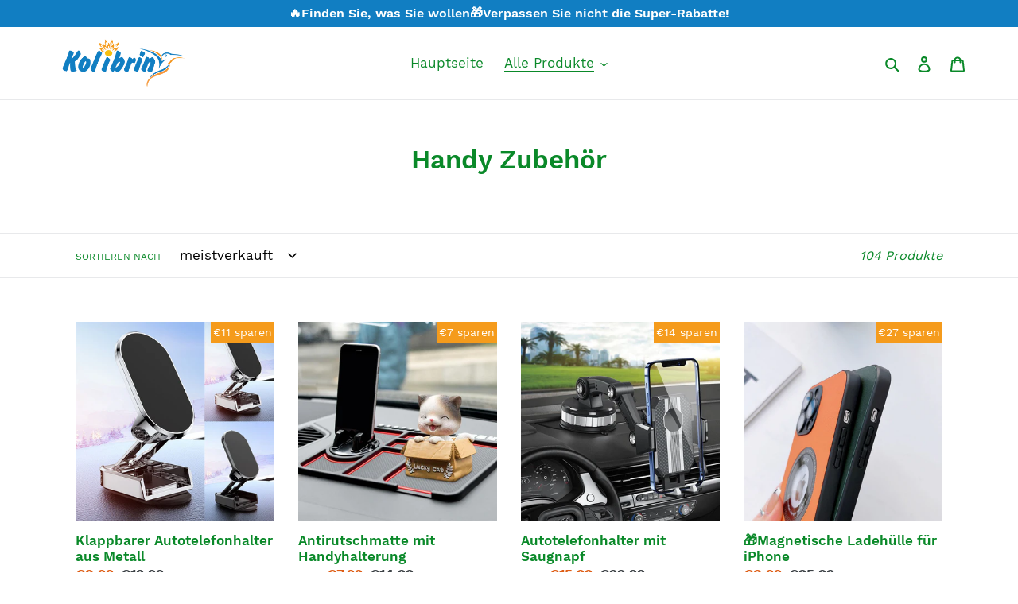

--- FILE ---
content_type: text/html; charset=utf-8
request_url: https://www.kolibrin.de/collections/handy-zubehor
body_size: 25029
content:
<!doctype html>
<html class="no-js" lang="de">
<head>
  <meta charset="utf-8">
  <meta http-equiv="X-UA-Compatible" content="IE=edge,chrome=1">
  <meta name="viewport" content="width=device-width,initial-scale=1">
  <meta name="theme-color" content="#f59b1c">
  <meta name="google-site-verification" content="4q4NhyGu2B6VQO-nL3cEs-glPQ_0P_76w-g7zYRcWbQ" />
  <link rel="canonical" href="https://www.kolibrin.de/collections/handy-zubehor">
  <meta name="google-site-verification" content="efCVy6MLSmy7jcnbnlw-6y5AlzImP2-nqmABGduAw34" />
  <meta name="google-site-verification" content="cCndQZHp9i5_3aBxzagSJ_FSOh89V8ssp2Yp4LIc_30" /><link rel="shortcut icon" href="//www.kolibrin.de/cdn/shop/files/32-32-01_e18fb3d8-75dc-4c71-886e-35038664030d_32x32.png?v=1621922416" type="image/png"><title>Handy Zubehör
&ndash; kolibrin</title><!-- /snippets/social-meta-tags.liquid -->




<meta property="og:site_name" content="kolibrin">
<meta property="og:url" content="https://www.kolibrin.de/collections/handy-zubehor">
<meta property="og:title" content="Handy Zubehör">
<meta property="og:type" content="product.group">
<meta property="og:description" content="kolibrin">





<meta name="twitter:card" content="summary_large_image">
<meta name="twitter:title" content="Handy Zubehör">
<meta name="twitter:description" content="kolibrin">


 
  <link href="//www.kolibrin.de/cdn/shop/t/12/assets/theme.scss.css?v=116280374253459142081716880466" rel="stylesheet" type="text/css" media="all" />
 

  <script src="//www.kolibrin.de/cdn/shop/t/12/assets/jquery-2.2.3.min.js?v=58211863146907186831716879084" type="text/javascript"></script>
  <script>
    var theme = {
      breakpoints: {
        medium: 750,
        large: 990,
        widescreen: 1400
      },
      strings: {
        addToCart: "In den Warenkorb legen",
        soldOut: "Ausverkauft",
        unavailable: "Nicht verfügbar",
        regularPrice: "Normaler Preis",
        salePrice: "Sonderpreis",
        sale: "Angebot",
        fromLowestPrice: "von [price]",
        vendor: "Verkäufer",
        showMore: "Mehr anzeigen",
        showLess: "Weniger anzeigen",
        searchFor: "Suchen nach",
        addressError: "Kann die Adresse nicht finden",
        addressNoResults: "Keine Ergebnisse für diese Adresse",
        addressQueryLimit: "Sie haben die Nutzungsgrenze der Google-API überschritten. Sie sollten über ein Upgrade auf einen \u003ca href=\"https:\/\/developers.google.com\/maps\/premium\/usage-limits\"\u003ePremium-Plan\u003c\/a\u003e nachdenken.",
        authError: "Es gab ein Problem bei der Authentifizierung Ihres Google Maps-Kontos.",
        newWindow: "Öffnet ein neues Fenster.",
        external: "Öffnet externe Website.",
        newWindowExternal: "Öffnet externe Website in einem neuen Fenster.",
        removeLabel: "[product] entfernen",
        update: "Warenkorb aktualisieren",
        quantity: "Menge",
        discountedTotal: "Gesamtrabatt",
        regularTotal: "Normaler Gesamtpreis",
        priceColumn: "Rabattdetails finden Sie in der Preisspalte.",
        quantityMinimumMessage: "Die Menge muss 1 oder mehr sein",
        cartError: "Beim Aktualisieren des Warenkorbs ist ein Fehler aufgetreten. Bitte versuche es erneut.",
        removedItemMessage: "\u003cspan class=\"cart__removed-product-details\"\u003e([quantity]) [link]\u003c\/span\u003e aus Ihrem Warenkorb entfernt.",
        unitPrice: "Einzelpreis",
        unitPriceSeparator: "pro",
        oneCartCount: "1 Artikel",
        otherCartCount: "[count] Produkte",
        quantityLabel: "Menge: [count]",
        products: "Produkte",
        loading: "Wird geladen",
        number_of_results: "[result_number] von [results_count]",
        number_of_results_found: "[results_count] Ergebnisse gefunden",
        one_result_found: "1 Ergebnis gefunden"
      },
      moneyFormat: "€{{amount_with_comma_separator}}",
      moneyFormatWithCurrency: "€{{amount_with_comma_separator}} EUR",
      settings: {
        predictiveSearchEnabled: true,
        predictiveSearchShowPrice: false,
        predictiveSearchShowVendor: false
      }
    }

    document.documentElement.className = document.documentElement.className.replace('no-js', 'js');
  </script>
  <script src="//www.kolibrin.de/cdn/shop/t/12/assets/lazysizes.min.js?v=118618365642611039021716879084" async="async"></script>
  <script src="//www.kolibrin.de/cdn/shop/t/12/assets/vendor.js?v=85833464202832145531716879084" defer="defer"></script>

  <script src="//www.kolibrin.de/cdn/shop/t/12/assets/theme.js?v=38905170338530986701716879084" defer="defer"></script>

  <script>window.performance && window.performance.mark && window.performance.mark('shopify.content_for_header.start');</script><meta id="shopify-digital-wallet" name="shopify-digital-wallet" content="/57156632765/digital_wallets/dialog">
<meta name="shopify-checkout-api-token" content="31594b1cde9a345fb17b6001862ef8a5">
<meta id="in-context-paypal-metadata" data-shop-id="57156632765" data-venmo-supported="false" data-environment="production" data-locale="de_DE" data-paypal-v4="true" data-currency="EUR">
<link rel="alternate" type="application/atom+xml" title="Feed" href="/collections/handy-zubehor.atom" />
<link rel="next" href="/collections/handy-zubehor?page=2">
<link rel="alternate" type="application/json+oembed" href="https://www.kolibrin.de/collections/handy-zubehor.oembed">
<script async="async" src="/checkouts/internal/preloads.js?locale=de-DE"></script>
<script id="shopify-features" type="application/json">{"accessToken":"31594b1cde9a345fb17b6001862ef8a5","betas":["rich-media-storefront-analytics"],"domain":"www.kolibrin.de","predictiveSearch":true,"shopId":57156632765,"locale":"de"}</script>
<script>var Shopify = Shopify || {};
Shopify.shop = "kolibrin-de.myshopify.com";
Shopify.locale = "de";
Shopify.currency = {"active":"EUR","rate":"1.0"};
Shopify.country = "DE";
Shopify.theme = {"name":"0528 + LP模板","id":137339666621,"schema_name":"Debut","schema_version":"16.4.0","theme_store_id":null,"role":"main"};
Shopify.theme.handle = "null";
Shopify.theme.style = {"id":null,"handle":null};
Shopify.cdnHost = "www.kolibrin.de/cdn";
Shopify.routes = Shopify.routes || {};
Shopify.routes.root = "/";</script>
<script type="module">!function(o){(o.Shopify=o.Shopify||{}).modules=!0}(window);</script>
<script>!function(o){function n(){var o=[];function n(){o.push(Array.prototype.slice.apply(arguments))}return n.q=o,n}var t=o.Shopify=o.Shopify||{};t.loadFeatures=n(),t.autoloadFeatures=n()}(window);</script>
<script id="shop-js-analytics" type="application/json">{"pageType":"collection"}</script>
<script defer="defer" async type="module" src="//www.kolibrin.de/cdn/shopifycloud/shop-js/modules/v2/client.init-shop-cart-sync_HUjMWWU5.de.esm.js"></script>
<script defer="defer" async type="module" src="//www.kolibrin.de/cdn/shopifycloud/shop-js/modules/v2/chunk.common_QpfDqRK1.esm.js"></script>
<script type="module">
  await import("//www.kolibrin.de/cdn/shopifycloud/shop-js/modules/v2/client.init-shop-cart-sync_HUjMWWU5.de.esm.js");
await import("//www.kolibrin.de/cdn/shopifycloud/shop-js/modules/v2/chunk.common_QpfDqRK1.esm.js");

  window.Shopify.SignInWithShop?.initShopCartSync?.({"fedCMEnabled":true,"windoidEnabled":true});

</script>
<script>(function() {
  var isLoaded = false;
  function asyncLoad() {
    if (isLoaded) return;
    isLoaded = true;
    var urls = ["https:\/\/mds.oceanpayment.com\/assets\/shopifylogo\/paypal,visa,visa_electron,mastercard,maestro,jcb,american_express,diners_club,discover,klarna.js?shop=kolibrin-de.myshopify.com","https:\/\/s3.eu-west-1.amazonaws.com\/production-klarna-il-shopify-osm\/8e755f2cd988b06805d774c109e399b50f734eee\/kolibrin-de.myshopify.com-1727673430108.js?shop=kolibrin-de.myshopify.com"];
    for (var i = 0; i < urls.length; i++) {
      var s = document.createElement('script');
      s.type = 'text/javascript';
      s.async = true;
      s.src = urls[i];
      var x = document.getElementsByTagName('script')[0];
      x.parentNode.insertBefore(s, x);
    }
  };
  if(window.attachEvent) {
    window.attachEvent('onload', asyncLoad);
  } else {
    window.addEventListener('load', asyncLoad, false);
  }
})();</script>
<script id="__st">var __st={"a":57156632765,"offset":-14400,"reqid":"e44d3067-3b59-4702-9a6d-9a435ddda6b4-1768661526","pageurl":"www.kolibrin.de\/collections\/handy-zubehor","u":"597ae2253a02","p":"collection","rtyp":"collection","rid":268810387645};</script>
<script>window.ShopifyPaypalV4VisibilityTracking = true;</script>
<script id="captcha-bootstrap">!function(){'use strict';const t='contact',e='account',n='new_comment',o=[[t,t],['blogs',n],['comments',n],[t,'customer']],c=[[e,'customer_login'],[e,'guest_login'],[e,'recover_customer_password'],[e,'create_customer']],r=t=>t.map((([t,e])=>`form[action*='/${t}']:not([data-nocaptcha='true']) input[name='form_type'][value='${e}']`)).join(','),a=t=>()=>t?[...document.querySelectorAll(t)].map((t=>t.form)):[];function s(){const t=[...o],e=r(t);return a(e)}const i='password',u='form_key',d=['recaptcha-v3-token','g-recaptcha-response','h-captcha-response',i],f=()=>{try{return window.sessionStorage}catch{return}},m='__shopify_v',_=t=>t.elements[u];function p(t,e,n=!1){try{const o=window.sessionStorage,c=JSON.parse(o.getItem(e)),{data:r}=function(t){const{data:e,action:n}=t;return t[m]||n?{data:e,action:n}:{data:t,action:n}}(c);for(const[e,n]of Object.entries(r))t.elements[e]&&(t.elements[e].value=n);n&&o.removeItem(e)}catch(o){console.error('form repopulation failed',{error:o})}}const l='form_type',E='cptcha';function T(t){t.dataset[E]=!0}const w=window,h=w.document,L='Shopify',v='ce_forms',y='captcha';let A=!1;((t,e)=>{const n=(g='f06e6c50-85a8-45c8-87d0-21a2b65856fe',I='https://cdn.shopify.com/shopifycloud/storefront-forms-hcaptcha/ce_storefront_forms_captcha_hcaptcha.v1.5.2.iife.js',D={infoText:'Durch hCaptcha geschützt',privacyText:'Datenschutz',termsText:'Allgemeine Geschäftsbedingungen'},(t,e,n)=>{const o=w[L][v],c=o.bindForm;if(c)return c(t,g,e,D).then(n);var r;o.q.push([[t,g,e,D],n]),r=I,A||(h.body.append(Object.assign(h.createElement('script'),{id:'captcha-provider',async:!0,src:r})),A=!0)});var g,I,D;w[L]=w[L]||{},w[L][v]=w[L][v]||{},w[L][v].q=[],w[L][y]=w[L][y]||{},w[L][y].protect=function(t,e){n(t,void 0,e),T(t)},Object.freeze(w[L][y]),function(t,e,n,w,h,L){const[v,y,A,g]=function(t,e,n){const i=e?o:[],u=t?c:[],d=[...i,...u],f=r(d),m=r(i),_=r(d.filter((([t,e])=>n.includes(e))));return[a(f),a(m),a(_),s()]}(w,h,L),I=t=>{const e=t.target;return e instanceof HTMLFormElement?e:e&&e.form},D=t=>v().includes(t);t.addEventListener('submit',(t=>{const e=I(t);if(!e)return;const n=D(e)&&!e.dataset.hcaptchaBound&&!e.dataset.recaptchaBound,o=_(e),c=g().includes(e)&&(!o||!o.value);(n||c)&&t.preventDefault(),c&&!n&&(function(t){try{if(!f())return;!function(t){const e=f();if(!e)return;const n=_(t);if(!n)return;const o=n.value;o&&e.removeItem(o)}(t);const e=Array.from(Array(32),(()=>Math.random().toString(36)[2])).join('');!function(t,e){_(t)||t.append(Object.assign(document.createElement('input'),{type:'hidden',name:u})),t.elements[u].value=e}(t,e),function(t,e){const n=f();if(!n)return;const o=[...t.querySelectorAll(`input[type='${i}']`)].map((({name:t})=>t)),c=[...d,...o],r={};for(const[a,s]of new FormData(t).entries())c.includes(a)||(r[a]=s);n.setItem(e,JSON.stringify({[m]:1,action:t.action,data:r}))}(t,e)}catch(e){console.error('failed to persist form',e)}}(e),e.submit())}));const S=(t,e)=>{t&&!t.dataset[E]&&(n(t,e.some((e=>e===t))),T(t))};for(const o of['focusin','change'])t.addEventListener(o,(t=>{const e=I(t);D(e)&&S(e,y())}));const B=e.get('form_key'),M=e.get(l),P=B&&M;t.addEventListener('DOMContentLoaded',(()=>{const t=y();if(P)for(const e of t)e.elements[l].value===M&&p(e,B);[...new Set([...A(),...v().filter((t=>'true'===t.dataset.shopifyCaptcha))])].forEach((e=>S(e,t)))}))}(h,new URLSearchParams(w.location.search),n,t,e,['guest_login'])})(!0,!0)}();</script>
<script integrity="sha256-4kQ18oKyAcykRKYeNunJcIwy7WH5gtpwJnB7kiuLZ1E=" data-source-attribution="shopify.loadfeatures" defer="defer" src="//www.kolibrin.de/cdn/shopifycloud/storefront/assets/storefront/load_feature-a0a9edcb.js" crossorigin="anonymous"></script>
<script data-source-attribution="shopify.dynamic_checkout.dynamic.init">var Shopify=Shopify||{};Shopify.PaymentButton=Shopify.PaymentButton||{isStorefrontPortableWallets:!0,init:function(){window.Shopify.PaymentButton.init=function(){};var t=document.createElement("script");t.src="https://www.kolibrin.de/cdn/shopifycloud/portable-wallets/latest/portable-wallets.de.js",t.type="module",document.head.appendChild(t)}};
</script>
<script data-source-attribution="shopify.dynamic_checkout.buyer_consent">
  function portableWalletsHideBuyerConsent(e){var t=document.getElementById("shopify-buyer-consent"),n=document.getElementById("shopify-subscription-policy-button");t&&n&&(t.classList.add("hidden"),t.setAttribute("aria-hidden","true"),n.removeEventListener("click",e))}function portableWalletsShowBuyerConsent(e){var t=document.getElementById("shopify-buyer-consent"),n=document.getElementById("shopify-subscription-policy-button");t&&n&&(t.classList.remove("hidden"),t.removeAttribute("aria-hidden"),n.addEventListener("click",e))}window.Shopify?.PaymentButton&&(window.Shopify.PaymentButton.hideBuyerConsent=portableWalletsHideBuyerConsent,window.Shopify.PaymentButton.showBuyerConsent=portableWalletsShowBuyerConsent);
</script>
<script data-source-attribution="shopify.dynamic_checkout.cart.bootstrap">document.addEventListener("DOMContentLoaded",(function(){function t(){return document.querySelector("shopify-accelerated-checkout-cart, shopify-accelerated-checkout")}if(t())Shopify.PaymentButton.init();else{new MutationObserver((function(e,n){t()&&(Shopify.PaymentButton.init(),n.disconnect())})).observe(document.body,{childList:!0,subtree:!0})}}));
</script>
<script id='scb4127' type='text/javascript' async='' src='https://www.kolibrin.de/cdn/shopifycloud/privacy-banner/storefront-banner.js'></script><link id="shopify-accelerated-checkout-styles" rel="stylesheet" media="screen" href="https://www.kolibrin.de/cdn/shopifycloud/portable-wallets/latest/accelerated-checkout-backwards-compat.css" crossorigin="anonymous">
<style id="shopify-accelerated-checkout-cart">
        #shopify-buyer-consent {
  margin-top: 1em;
  display: inline-block;
  width: 100%;
}

#shopify-buyer-consent.hidden {
  display: none;
}

#shopify-subscription-policy-button {
  background: none;
  border: none;
  padding: 0;
  text-decoration: underline;
  font-size: inherit;
  cursor: pointer;
}

#shopify-subscription-policy-button::before {
  box-shadow: none;
}

      </style>

<script>window.performance && window.performance.mark && window.performance.mark('shopify.content_for_header.end');</script>
<!--  <script src="//www.kolibrin.de/cdn/shop/t/12/assets/saker.js?v=176598517740557200571716879084" type="text/javascript"></script> -->


<!-- "snippets/alireviews_core.liquid" was not rendered, the associated app was uninstalled --> 
 
  <!-- Google Tag Manager -->
<script>(function(w,d,s,l,i){w[l]=w[l]||[];w[l].push({'gtm.start':
new Date().getTime(),event:'gtm.js'});var f=d.getElementsByTagName(s)[0],
j=d.createElement(s),dl=l!='dataLayer'?'&l='+l:'';j.async=true;j.src=
'https://www.googletagmanager.com/gtm.js?id='+i+dl;f.parentNode.insertBefore(j,f);
})(window,document,'script','dataLayer','GTM-N79F6X6T');</script>
<!-- End Google Tag Manager -->
  
  


  
  

	<script>var loox_global_hash = '1746536445244';</script><style>.loox-reviews-default { max-width: 1200px; margin: 0 auto; }.loox-rating .loox-icon { color:#fcce26; }
:root { --lxs-rating-icon-color: #fcce26; }</style>

  
<script src="https://cdn.shopify.com/extensions/019b8d54-2388-79d8-becc-d32a3afe2c7a/omnisend-50/assets/omnisend-in-shop.js" type="text/javascript" defer="defer"></script>
<meta property="og:image" content="https://cdn.shopify.com/s/files/1/0571/5663/2765/files/bon.png?height=628&pad_color=fff&v=1664519737&width=1200" />
<meta property="og:image:secure_url" content="https://cdn.shopify.com/s/files/1/0571/5663/2765/files/bon.png?height=628&pad_color=fff&v=1664519737&width=1200" />
<meta property="og:image:width" content="1200" />
<meta property="og:image:height" content="628" />
<link href="https://monorail-edge.shopifysvc.com" rel="dns-prefetch">
<script>(function(){if ("sendBeacon" in navigator && "performance" in window) {try {var session_token_from_headers = performance.getEntriesByType('navigation')[0].serverTiming.find(x => x.name == '_s').description;} catch {var session_token_from_headers = undefined;}var session_cookie_matches = document.cookie.match(/_shopify_s=([^;]*)/);var session_token_from_cookie = session_cookie_matches && session_cookie_matches.length === 2 ? session_cookie_matches[1] : "";var session_token = session_token_from_headers || session_token_from_cookie || "";function handle_abandonment_event(e) {var entries = performance.getEntries().filter(function(entry) {return /monorail-edge.shopifysvc.com/.test(entry.name);});if (!window.abandonment_tracked && entries.length === 0) {window.abandonment_tracked = true;var currentMs = Date.now();var navigation_start = performance.timing.navigationStart;var payload = {shop_id: 57156632765,url: window.location.href,navigation_start,duration: currentMs - navigation_start,session_token,page_type: "collection"};window.navigator.sendBeacon("https://monorail-edge.shopifysvc.com/v1/produce", JSON.stringify({schema_id: "online_store_buyer_site_abandonment/1.1",payload: payload,metadata: {event_created_at_ms: currentMs,event_sent_at_ms: currentMs}}));}}window.addEventListener('pagehide', handle_abandonment_event);}}());</script>
<script id="web-pixels-manager-setup">(function e(e,d,r,n,o){if(void 0===o&&(o={}),!Boolean(null===(a=null===(i=window.Shopify)||void 0===i?void 0:i.analytics)||void 0===a?void 0:a.replayQueue)){var i,a;window.Shopify=window.Shopify||{};var t=window.Shopify;t.analytics=t.analytics||{};var s=t.analytics;s.replayQueue=[],s.publish=function(e,d,r){return s.replayQueue.push([e,d,r]),!0};try{self.performance.mark("wpm:start")}catch(e){}var l=function(){var e={modern:/Edge?\/(1{2}[4-9]|1[2-9]\d|[2-9]\d{2}|\d{4,})\.\d+(\.\d+|)|Firefox\/(1{2}[4-9]|1[2-9]\d|[2-9]\d{2}|\d{4,})\.\d+(\.\d+|)|Chrom(ium|e)\/(9{2}|\d{3,})\.\d+(\.\d+|)|(Maci|X1{2}).+ Version\/(15\.\d+|(1[6-9]|[2-9]\d|\d{3,})\.\d+)([,.]\d+|)( \(\w+\)|)( Mobile\/\w+|) Safari\/|Chrome.+OPR\/(9{2}|\d{3,})\.\d+\.\d+|(CPU[ +]OS|iPhone[ +]OS|CPU[ +]iPhone|CPU IPhone OS|CPU iPad OS)[ +]+(15[._]\d+|(1[6-9]|[2-9]\d|\d{3,})[._]\d+)([._]\d+|)|Android:?[ /-](13[3-9]|1[4-9]\d|[2-9]\d{2}|\d{4,})(\.\d+|)(\.\d+|)|Android.+Firefox\/(13[5-9]|1[4-9]\d|[2-9]\d{2}|\d{4,})\.\d+(\.\d+|)|Android.+Chrom(ium|e)\/(13[3-9]|1[4-9]\d|[2-9]\d{2}|\d{4,})\.\d+(\.\d+|)|SamsungBrowser\/([2-9]\d|\d{3,})\.\d+/,legacy:/Edge?\/(1[6-9]|[2-9]\d|\d{3,})\.\d+(\.\d+|)|Firefox\/(5[4-9]|[6-9]\d|\d{3,})\.\d+(\.\d+|)|Chrom(ium|e)\/(5[1-9]|[6-9]\d|\d{3,})\.\d+(\.\d+|)([\d.]+$|.*Safari\/(?![\d.]+ Edge\/[\d.]+$))|(Maci|X1{2}).+ Version\/(10\.\d+|(1[1-9]|[2-9]\d|\d{3,})\.\d+)([,.]\d+|)( \(\w+\)|)( Mobile\/\w+|) Safari\/|Chrome.+OPR\/(3[89]|[4-9]\d|\d{3,})\.\d+\.\d+|(CPU[ +]OS|iPhone[ +]OS|CPU[ +]iPhone|CPU IPhone OS|CPU iPad OS)[ +]+(10[._]\d+|(1[1-9]|[2-9]\d|\d{3,})[._]\d+)([._]\d+|)|Android:?[ /-](13[3-9]|1[4-9]\d|[2-9]\d{2}|\d{4,})(\.\d+|)(\.\d+|)|Mobile Safari.+OPR\/([89]\d|\d{3,})\.\d+\.\d+|Android.+Firefox\/(13[5-9]|1[4-9]\d|[2-9]\d{2}|\d{4,})\.\d+(\.\d+|)|Android.+Chrom(ium|e)\/(13[3-9]|1[4-9]\d|[2-9]\d{2}|\d{4,})\.\d+(\.\d+|)|Android.+(UC? ?Browser|UCWEB|U3)[ /]?(15\.([5-9]|\d{2,})|(1[6-9]|[2-9]\d|\d{3,})\.\d+)\.\d+|SamsungBrowser\/(5\.\d+|([6-9]|\d{2,})\.\d+)|Android.+MQ{2}Browser\/(14(\.(9|\d{2,})|)|(1[5-9]|[2-9]\d|\d{3,})(\.\d+|))(\.\d+|)|K[Aa][Ii]OS\/(3\.\d+|([4-9]|\d{2,})\.\d+)(\.\d+|)/},d=e.modern,r=e.legacy,n=navigator.userAgent;return n.match(d)?"modern":n.match(r)?"legacy":"unknown"}(),u="modern"===l?"modern":"legacy",c=(null!=n?n:{modern:"",legacy:""})[u],f=function(e){return[e.baseUrl,"/wpm","/b",e.hashVersion,"modern"===e.buildTarget?"m":"l",".js"].join("")}({baseUrl:d,hashVersion:r,buildTarget:u}),m=function(e){var d=e.version,r=e.bundleTarget,n=e.surface,o=e.pageUrl,i=e.monorailEndpoint;return{emit:function(e){var a=e.status,t=e.errorMsg,s=(new Date).getTime(),l=JSON.stringify({metadata:{event_sent_at_ms:s},events:[{schema_id:"web_pixels_manager_load/3.1",payload:{version:d,bundle_target:r,page_url:o,status:a,surface:n,error_msg:t},metadata:{event_created_at_ms:s}}]});if(!i)return console&&console.warn&&console.warn("[Web Pixels Manager] No Monorail endpoint provided, skipping logging."),!1;try{return self.navigator.sendBeacon.bind(self.navigator)(i,l)}catch(e){}var u=new XMLHttpRequest;try{return u.open("POST",i,!0),u.setRequestHeader("Content-Type","text/plain"),u.send(l),!0}catch(e){return console&&console.warn&&console.warn("[Web Pixels Manager] Got an unhandled error while logging to Monorail."),!1}}}}({version:r,bundleTarget:l,surface:e.surface,pageUrl:self.location.href,monorailEndpoint:e.monorailEndpoint});try{o.browserTarget=l,function(e){var d=e.src,r=e.async,n=void 0===r||r,o=e.onload,i=e.onerror,a=e.sri,t=e.scriptDataAttributes,s=void 0===t?{}:t,l=document.createElement("script"),u=document.querySelector("head"),c=document.querySelector("body");if(l.async=n,l.src=d,a&&(l.integrity=a,l.crossOrigin="anonymous"),s)for(var f in s)if(Object.prototype.hasOwnProperty.call(s,f))try{l.dataset[f]=s[f]}catch(e){}if(o&&l.addEventListener("load",o),i&&l.addEventListener("error",i),u)u.appendChild(l);else{if(!c)throw new Error("Did not find a head or body element to append the script");c.appendChild(l)}}({src:f,async:!0,onload:function(){if(!function(){var e,d;return Boolean(null===(d=null===(e=window.Shopify)||void 0===e?void 0:e.analytics)||void 0===d?void 0:d.initialized)}()){var d=window.webPixelsManager.init(e)||void 0;if(d){var r=window.Shopify.analytics;r.replayQueue.forEach((function(e){var r=e[0],n=e[1],o=e[2];d.publishCustomEvent(r,n,o)})),r.replayQueue=[],r.publish=d.publishCustomEvent,r.visitor=d.visitor,r.initialized=!0}}},onerror:function(){return m.emit({status:"failed",errorMsg:"".concat(f," has failed to load")})},sri:function(e){var d=/^sha384-[A-Za-z0-9+/=]+$/;return"string"==typeof e&&d.test(e)}(c)?c:"",scriptDataAttributes:o}),m.emit({status:"loading"})}catch(e){m.emit({status:"failed",errorMsg:(null==e?void 0:e.message)||"Unknown error"})}}})({shopId: 57156632765,storefrontBaseUrl: "https://www.kolibrin.de",extensionsBaseUrl: "https://extensions.shopifycdn.com/cdn/shopifycloud/web-pixels-manager",monorailEndpoint: "https://monorail-edge.shopifysvc.com/unstable/produce_batch",surface: "storefront-renderer",enabledBetaFlags: ["2dca8a86"],webPixelsConfigList: [{"id":"411992253","configuration":"{\"pixel_id\":\"150958793735410\",\"pixel_type\":\"facebook_pixel\",\"metaapp_system_user_token\":\"-\"}","eventPayloadVersion":"v1","runtimeContext":"OPEN","scriptVersion":"ca16bc87fe92b6042fbaa3acc2fbdaa6","type":"APP","apiClientId":2329312,"privacyPurposes":["ANALYTICS","MARKETING","SALE_OF_DATA"],"dataSharingAdjustments":{"protectedCustomerApprovalScopes":["read_customer_address","read_customer_email","read_customer_name","read_customer_personal_data","read_customer_phone"]}},{"id":"111607997","configuration":"{\"apiURL\":\"https:\/\/api.omnisend.com\",\"appURL\":\"https:\/\/app.omnisend.com\",\"brandID\":\"62cfc0fa2141956e7ca844f9\",\"trackingURL\":\"https:\/\/wt.omnisendlink.com\"}","eventPayloadVersion":"v1","runtimeContext":"STRICT","scriptVersion":"aa9feb15e63a302383aa48b053211bbb","type":"APP","apiClientId":186001,"privacyPurposes":["ANALYTICS","MARKETING","SALE_OF_DATA"],"dataSharingAdjustments":{"protectedCustomerApprovalScopes":["read_customer_address","read_customer_email","read_customer_name","read_customer_personal_data","read_customer_phone"]}},{"id":"40140989","eventPayloadVersion":"1","runtimeContext":"LAX","scriptVersion":"1","type":"CUSTOM","privacyPurposes":["SALE_OF_DATA"],"name":"google ads \u0026 google consent"},{"id":"112492733","eventPayloadVersion":"1","runtimeContext":"LAX","scriptVersion":"2","type":"CUSTOM","privacyPurposes":["SALE_OF_DATA"],"name":"Signal Gateway Pixel"},{"id":"shopify-app-pixel","configuration":"{}","eventPayloadVersion":"v1","runtimeContext":"STRICT","scriptVersion":"0450","apiClientId":"shopify-pixel","type":"APP","privacyPurposes":["ANALYTICS","MARKETING"]},{"id":"shopify-custom-pixel","eventPayloadVersion":"v1","runtimeContext":"LAX","scriptVersion":"0450","apiClientId":"shopify-pixel","type":"CUSTOM","privacyPurposes":["ANALYTICS","MARKETING"]}],isMerchantRequest: false,initData: {"shop":{"name":"kolibrin","paymentSettings":{"currencyCode":"EUR"},"myshopifyDomain":"kolibrin-de.myshopify.com","countryCode":"DE","storefrontUrl":"https:\/\/www.kolibrin.de"},"customer":null,"cart":null,"checkout":null,"productVariants":[],"purchasingCompany":null},},"https://www.kolibrin.de/cdn","fcfee988w5aeb613cpc8e4bc33m6693e112",{"modern":"","legacy":""},{"shopId":"57156632765","storefrontBaseUrl":"https:\/\/www.kolibrin.de","extensionBaseUrl":"https:\/\/extensions.shopifycdn.com\/cdn\/shopifycloud\/web-pixels-manager","surface":"storefront-renderer","enabledBetaFlags":"[\"2dca8a86\"]","isMerchantRequest":"false","hashVersion":"fcfee988w5aeb613cpc8e4bc33m6693e112","publish":"custom","events":"[[\"page_viewed\",{}],[\"collection_viewed\",{\"collection\":{\"id\":\"268810387645\",\"title\":\"Handy Zubehör\",\"productVariants\":[{\"price\":{\"amount\":8.99,\"currencyCode\":\"EUR\"},\"product\":{\"title\":\"Klappbarer Autotelefonhalter aus Metall\",\"vendor\":\"kolibrin\",\"id\":\"7419623702717\",\"untranslatedTitle\":\"Klappbarer Autotelefonhalter aus Metall\",\"url\":\"\/products\/klappbarer-autotelefonhalter-aus-metall\",\"type\":\"\"},\"id\":\"42577110892733\",\"image\":{\"src\":\"\/\/www.kolibrin.de\/cdn\/shop\/products\/01_381a4450-7ff2-4681-96e8-974526adb8b9.jpg?v=1672207121\"},\"sku\":\"CP42611-C001\",\"title\":\"Schwarz\",\"untranslatedTitle\":\"Schwarz\"},{\"price\":{\"amount\":7.99,\"currencyCode\":\"EUR\"},\"product\":{\"title\":\"Antirutschmatte mit Handyhalterung\",\"vendor\":\"kolibrin\",\"id\":\"7269591417021\",\"untranslatedTitle\":\"Antirutschmatte mit Handyhalterung\",\"url\":\"\/products\/antirutschmatte-mit-handyhalterung\",\"type\":\"\"},\"id\":\"42028281495741\",\"image\":{\"src\":\"\/\/www.kolibrin.de\/cdn\/shop\/products\/6_114fa4b7-2261-44df-ac3c-e950dbc492e9.jpg?v=1655531525\"},\"sku\":\"CP19824-C027\",\"title\":\"blau\",\"untranslatedTitle\":\"blau\"},{\"price\":{\"amount\":15.99,\"currencyCode\":\"EUR\"},\"product\":{\"title\":\"Autotelefonhalter mit Saugnapf\",\"vendor\":\"kolibrin\",\"id\":\"7365682888893\",\"untranslatedTitle\":\"Autotelefonhalter mit Saugnapf\",\"url\":\"\/products\/autotelefonhalter-mit-saugnapf\",\"type\":\"\"},\"id\":\"42825375318205\",\"image\":{\"src\":\"\/\/www.kolibrin.de\/cdn\/shop\/products\/1_daeb550f-5361-41d7-b985-cf73c8656f2c.jpg?v=1664608884\"},\"sku\":\"EC22109-E001\",\"title\":\"1 Stück\",\"untranslatedTitle\":\"1 Stück\"},{\"price\":{\"amount\":8.99,\"currencyCode\":\"EUR\"},\"product\":{\"title\":\"🎁Magnetische Ladehülle für iPhone\",\"vendor\":\"kolibrin\",\"id\":\"7410197921981\",\"untranslatedTitle\":\"🎁Magnetische Ladehülle für iPhone\",\"url\":\"\/products\/%F0%9F%8E%81weihnachtsverkauf-50-rabatt%F0%9F%8E%81magnetische-ladehulle-fur-iphone\",\"type\":\"\"},\"id\":\"42533517131965\",\"image\":{\"src\":\"\/\/www.kolibrin.de\/cdn\/shop\/products\/1_10_2e7955aa-31bc-4e15-be1f-ba71d05a2c0b.jpg?v=1670228332\"},\"sku\":\"EC41427-C001-X29189\",\"title\":\"Schwarz \/ iPhone 14\",\"untranslatedTitle\":\"Schwarz \/ iPhone 14\"},{\"price\":{\"amount\":11.99,\"currencyCode\":\"EUR\"},\"product\":{\"title\":\"Super Magnetischer Autotelefonhalter\",\"vendor\":\"kolibrin\",\"id\":\"7347913719997\",\"untranslatedTitle\":\"Super Magnetischer Autotelefonhalter\",\"url\":\"\/products\/super-magnetischer-autotelefonhalter\",\"type\":\"\"},\"id\":\"42309451546813\",\"image\":{\"src\":\"\/\/www.kolibrin.de\/cdn\/shop\/products\/0014_01_31a0330b-8f29-4cd1-a3bd-ab7339e1ff83.jpg?v=1662716954\"},\"sku\":\"CP36088-X28313\",\"title\":\"grau\",\"untranslatedTitle\":\"grau\"},{\"price\":{\"amount\":12.99,\"currencyCode\":\"EUR\"},\"product\":{\"title\":\"Multifunktionaler Auto Armaturenbrett Handyhalter\",\"vendor\":\"kolibrin\",\"id\":\"7298299527357\",\"untranslatedTitle\":\"Multifunktionaler Auto Armaturenbrett Handyhalter\",\"url\":\"\/products\/multifunktionaler-auto-armaturenbrett-handyhalter\",\"type\":\"\"},\"id\":\"42146283487421\",\"image\":{\"src\":\"\/\/www.kolibrin.de\/cdn\/shop\/products\/1_0000_8_c8da5d76-5cbc-4c2e-8408-27b325bbe802.jpg?v=1658395299\"},\"sku\":\"CP20605-E001\",\"title\":\"Default Title\",\"untranslatedTitle\":\"Default Title\"},{\"price\":{\"amount\":5.99,\"currencyCode\":\"EUR\"},\"product\":{\"title\":\"Faltbarer oder weipoliger Telefon Schreibtischhalter\",\"vendor\":\"kolibrin\",\"id\":\"7464065958077\",\"untranslatedTitle\":\"Faltbarer oder weipoliger Telefon Schreibtischhalter\",\"url\":\"\/products\/faltbarer-oder-weipoliger-telefon-schreibtischhalter\",\"type\":\"\"},\"id\":\"42776161910973\",\"image\":{\"src\":\"\/\/www.kolibrin.de\/cdn\/shop\/products\/ef4e53d14c6389f20f094f23aff2ad3c_0ee45e20-044b-4bd5-b10e-626184b6238d.jpg?v=1681373052\"},\"sku\":\"CP9397-C009\",\"title\":\"Rosa\",\"untranslatedTitle\":\"Rosa\"},{\"price\":{\"amount\":5.99,\"currencyCode\":\"EUR\"},\"product\":{\"title\":\"🚗Selbstklebende Autotelefonhalterung für das Armaturenbrett\",\"vendor\":\"kolibrin\",\"id\":\"7275305795773\",\"untranslatedTitle\":\"🚗Selbstklebende Autotelefonhalterung für das Armaturenbrett\",\"url\":\"\/products\/selbstklebende-autotelefonhalterung-fur-das-armaturenbrett\",\"type\":\"\"},\"id\":\"42053201658045\",\"image\":{\"src\":\"\/\/www.kolibrin.de\/cdn\/shop\/products\/0004_1.jpg?v=1656427317\"},\"sku\":\"EC33098-C001\",\"title\":\"schwarz \/ 1 Paar\",\"untranslatedTitle\":\"schwarz \/ 1 Paar\"}]}}]]"});</script><script>
  window.ShopifyAnalytics = window.ShopifyAnalytics || {};
  window.ShopifyAnalytics.meta = window.ShopifyAnalytics.meta || {};
  window.ShopifyAnalytics.meta.currency = 'EUR';
  var meta = {"products":[{"id":7419623702717,"gid":"gid:\/\/shopify\/Product\/7419623702717","vendor":"kolibrin","type":"","handle":"klappbarer-autotelefonhalter-aus-metall","variants":[{"id":42577110892733,"price":899,"name":"Klappbarer Autotelefonhalter aus Metall - Schwarz","public_title":"Schwarz","sku":"CP42611-C001"},{"id":42577110925501,"price":899,"name":"Klappbarer Autotelefonhalter aus Metall - Silber","public_title":"Silber","sku":"CP42611-C022"}],"remote":false},{"id":7269591417021,"gid":"gid:\/\/shopify\/Product\/7269591417021","vendor":"kolibrin","type":"","handle":"antirutschmatte-mit-handyhalterung","variants":[{"id":42028281495741,"price":799,"name":"Antirutschmatte mit Handyhalterung - blau","public_title":"blau","sku":"CP19824-C027"},{"id":42028281528509,"price":799,"name":"Antirutschmatte mit Handyhalterung - schwarz","public_title":"schwarz","sku":"CP19824-C020"},{"id":42028281561277,"price":799,"name":"Antirutschmatte mit Handyhalterung - rot","public_title":"rot","sku":"CP19824-C021"},{"id":42522386923709,"price":1699,"name":"Antirutschmatte mit Handyhalterung - blau+schwarz+rot","public_title":"blau+schwarz+rot","sku":"CP19824-Z06628"}],"remote":false},{"id":7365682888893,"gid":"gid:\/\/shopify\/Product\/7365682888893","vendor":"kolibrin","type":"","handle":"autotelefonhalter-mit-saugnapf","variants":[{"id":42825375318205,"price":1599,"name":"Autotelefonhalter mit Saugnapf - 1 Stück","public_title":"1 Stück","sku":"EC22109-E001"},{"id":42825375350973,"price":2899,"name":"Autotelefonhalter mit Saugnapf - 2 Stück","public_title":"2 Stück","sku":"EC22109-Z07167"}],"remote":false},{"id":7410197921981,"gid":"gid:\/\/shopify\/Product\/7410197921981","vendor":"kolibrin","type":"","handle":"🎁weihnachtsverkauf-50-rabatt🎁magnetische-ladehulle-fur-iphone","variants":[{"id":42533517131965,"price":899,"name":"🎁Magnetische Ladehülle für iPhone - Schwarz \/ iPhone 14","public_title":"Schwarz \/ iPhone 14","sku":"EC41427-C001-X29189"},{"id":42533517164733,"price":899,"name":"🎁Magnetische Ladehülle für iPhone - Schwarz \/ iPhone 14 PLUS","public_title":"Schwarz \/ iPhone 14 PLUS","sku":"EC41427-C001-X29190"},{"id":42533517197501,"price":899,"name":"🎁Magnetische Ladehülle für iPhone - Schwarz \/ iPhone 14 Pro","public_title":"Schwarz \/ iPhone 14 Pro","sku":"EC41427-C001-X29191"},{"id":42533517230269,"price":899,"name":"🎁Magnetische Ladehülle für iPhone - Schwarz \/ iPhone 14 Pro Max","public_title":"Schwarz \/ iPhone 14 Pro Max","sku":"EC41427-C001-X29192"},{"id":42533517263037,"price":899,"name":"🎁Magnetische Ladehülle für iPhone - Schwarz \/ iPhone 13","public_title":"Schwarz \/ iPhone 13","sku":"EC41427-C001-X20025"},{"id":42533517295805,"price":899,"name":"🎁Magnetische Ladehülle für iPhone - Schwarz \/ iPhone 13 Pro","public_title":"Schwarz \/ iPhone 13 Pro","sku":"EC41427-C001-X20026"},{"id":42533517328573,"price":899,"name":"🎁Magnetische Ladehülle für iPhone - Schwarz \/ iPhone 13 Pro Max","public_title":"Schwarz \/ iPhone 13 Pro Max","sku":"EC41427-C001-X20027"},{"id":42533517361341,"price":899,"name":"🎁Magnetische Ladehülle für iPhone - Schwarz \/ iPhone 12","public_title":"Schwarz \/ iPhone 12","sku":"EC41427-C001-X10283"},{"id":42533517394109,"price":899,"name":"🎁Magnetische Ladehülle für iPhone - Schwarz \/ iPhone 12 Pro","public_title":"Schwarz \/ iPhone 12 Pro","sku":"EC41427-C001-X20028"},{"id":42533517426877,"price":899,"name":"🎁Magnetische Ladehülle für iPhone - Schwarz \/ iPhone 12 Pro Max","public_title":"Schwarz \/ iPhone 12 Pro Max","sku":"EC41427-C001-X11135"},{"id":42533517459645,"price":899,"name":"🎁Magnetische Ladehülle für iPhone - Grün \/ iPhone 14","public_title":"Grün \/ iPhone 14","sku":"EC41427-C033-X29189"},{"id":42533517492413,"price":899,"name":"🎁Magnetische Ladehülle für iPhone - Grün \/ iPhone 14 PLUS","public_title":"Grün \/ iPhone 14 PLUS","sku":"EC41427-C033-X29190"},{"id":42533517525181,"price":899,"name":"🎁Magnetische Ladehülle für iPhone - Grün \/ iPhone 14 Pro","public_title":"Grün \/ iPhone 14 Pro","sku":"EC41427-C033-X29191"},{"id":42533517557949,"price":899,"name":"🎁Magnetische Ladehülle für iPhone - Grün \/ iPhone 14 Pro Max","public_title":"Grün \/ iPhone 14 Pro Max","sku":"EC41427-C033-X29192"},{"id":42533517590717,"price":899,"name":"🎁Magnetische Ladehülle für iPhone - Grün \/ iPhone 13","public_title":"Grün \/ iPhone 13","sku":"EC41427-C033-X20025"},{"id":42533517623485,"price":899,"name":"🎁Magnetische Ladehülle für iPhone - Grün \/ iPhone 13 Pro","public_title":"Grün \/ iPhone 13 Pro","sku":"EC41427-C033-X20026"},{"id":42533517656253,"price":899,"name":"🎁Magnetische Ladehülle für iPhone - Grün \/ iPhone 13 Pro Max","public_title":"Grün \/ iPhone 13 Pro Max","sku":"EC41427-C033-X20027"},{"id":42533517689021,"price":899,"name":"🎁Magnetische Ladehülle für iPhone - Grün \/ iPhone 12","public_title":"Grün \/ iPhone 12","sku":"EC41427-C033-X10283"},{"id":42533517721789,"price":899,"name":"🎁Magnetische Ladehülle für iPhone - Grün \/ iPhone 12 Pro","public_title":"Grün \/ iPhone 12 Pro","sku":"EC41427-C033-X20028"},{"id":42533517754557,"price":899,"name":"🎁Magnetische Ladehülle für iPhone - Grün \/ iPhone 12 Pro Max","public_title":"Grün \/ iPhone 12 Pro Max","sku":"EC41427-C033-X11135"},{"id":42533517787325,"price":899,"name":"🎁Magnetische Ladehülle für iPhone - Blau \/ iPhone 14","public_title":"Blau \/ iPhone 14","sku":"EC41427-C106-X29189"},{"id":42533517820093,"price":899,"name":"🎁Magnetische Ladehülle für iPhone - Blau \/ iPhone 14 PLUS","public_title":"Blau \/ iPhone 14 PLUS","sku":"EC41427-C106-X29190"},{"id":42533517852861,"price":899,"name":"🎁Magnetische Ladehülle für iPhone - Blau \/ iPhone 14 Pro","public_title":"Blau \/ iPhone 14 Pro","sku":"EC41427-C106-X29191"},{"id":42533517885629,"price":899,"name":"🎁Magnetische Ladehülle für iPhone - Blau \/ iPhone 14 Pro Max","public_title":"Blau \/ iPhone 14 Pro Max","sku":"EC41427-C106-X29192"},{"id":42533517918397,"price":899,"name":"🎁Magnetische Ladehülle für iPhone - Blau \/ iPhone 13","public_title":"Blau \/ iPhone 13","sku":"EC41427-C106-X20025"},{"id":42533517951165,"price":899,"name":"🎁Magnetische Ladehülle für iPhone - Blau \/ iPhone 13 Pro","public_title":"Blau \/ iPhone 13 Pro","sku":"EC41427-C106-X20026"},{"id":42533517983933,"price":899,"name":"🎁Magnetische Ladehülle für iPhone - Blau \/ iPhone 13 Pro Max","public_title":"Blau \/ iPhone 13 Pro Max","sku":"EC41427-C106-X20027"},{"id":42533518016701,"price":899,"name":"🎁Magnetische Ladehülle für iPhone - Blau \/ iPhone 12","public_title":"Blau \/ iPhone 12","sku":"EC41427-C106-X10283"},{"id":42533518049469,"price":899,"name":"🎁Magnetische Ladehülle für iPhone - Blau \/ iPhone 12 Pro","public_title":"Blau \/ iPhone 12 Pro","sku":"EC41427-C106-X20028"},{"id":42533518082237,"price":899,"name":"🎁Magnetische Ladehülle für iPhone - Blau \/ iPhone 12 Pro Max","public_title":"Blau \/ iPhone 12 Pro Max","sku":"EC41427-C106-X11135"},{"id":42533518115005,"price":899,"name":"🎁Magnetische Ladehülle für iPhone - Orange \/ iPhone 14","public_title":"Orange \/ iPhone 14","sku":"EC41427-C012-X29189"},{"id":42533518147773,"price":899,"name":"🎁Magnetische Ladehülle für iPhone - Orange \/ iPhone 14 PLUS","public_title":"Orange \/ iPhone 14 PLUS","sku":"EC41427-C012-X29190"},{"id":42533518180541,"price":899,"name":"🎁Magnetische Ladehülle für iPhone - Orange \/ iPhone 14 Pro","public_title":"Orange \/ iPhone 14 Pro","sku":"EC41427-C012-X29191"},{"id":42533518213309,"price":899,"name":"🎁Magnetische Ladehülle für iPhone - Orange \/ iPhone 14 Pro Max","public_title":"Orange \/ iPhone 14 Pro Max","sku":"EC41427-C012-X29192"},{"id":42533518246077,"price":899,"name":"🎁Magnetische Ladehülle für iPhone - Orange \/ iPhone 13","public_title":"Orange \/ iPhone 13","sku":"EC41427-C012-X20025"},{"id":42533518278845,"price":899,"name":"🎁Magnetische Ladehülle für iPhone - Orange \/ iPhone 13 Pro","public_title":"Orange \/ iPhone 13 Pro","sku":"EC41427-C012-X20026"},{"id":42533518311613,"price":899,"name":"🎁Magnetische Ladehülle für iPhone - Orange \/ iPhone 13 Pro Max","public_title":"Orange \/ iPhone 13 Pro Max","sku":"EC41427-C012-X20027"},{"id":42533518344381,"price":899,"name":"🎁Magnetische Ladehülle für iPhone - Orange \/ iPhone 12","public_title":"Orange \/ iPhone 12","sku":"EC41427-C012-X10283"},{"id":42533518377149,"price":899,"name":"🎁Magnetische Ladehülle für iPhone - Orange \/ iPhone 12 Pro","public_title":"Orange \/ iPhone 12 Pro","sku":"EC41427-C012-X20028"},{"id":42533518409917,"price":899,"name":"🎁Magnetische Ladehülle für iPhone - Orange \/ iPhone 12 Pro Max","public_title":"Orange \/ iPhone 12 Pro Max","sku":"EC41427-C012-X11135"},{"id":42533518442685,"price":899,"name":"🎁Magnetische Ladehülle für iPhone - Gelb \/ iPhone 14","public_title":"Gelb \/ iPhone 14","sku":"EC41427-C003-X29189"},{"id":42533518475453,"price":899,"name":"🎁Magnetische Ladehülle für iPhone - Gelb \/ iPhone 14 PLUS","public_title":"Gelb \/ iPhone 14 PLUS","sku":"EC41427-C003-X29190"},{"id":42533518508221,"price":899,"name":"🎁Magnetische Ladehülle für iPhone - Gelb \/ iPhone 14 Pro","public_title":"Gelb \/ iPhone 14 Pro","sku":"EC41427-C003-X29191"},{"id":42533518540989,"price":899,"name":"🎁Magnetische Ladehülle für iPhone - Gelb \/ iPhone 14 Pro Max","public_title":"Gelb \/ iPhone 14 Pro Max","sku":"EC41427-C003-X29192"},{"id":42533518573757,"price":899,"name":"🎁Magnetische Ladehülle für iPhone - Gelb \/ iPhone 13","public_title":"Gelb \/ iPhone 13","sku":"EC41427-C003-X20025"},{"id":42533518606525,"price":899,"name":"🎁Magnetische Ladehülle für iPhone - Gelb \/ iPhone 13 Pro","public_title":"Gelb \/ iPhone 13 Pro","sku":"EC41427-C003-X20026"},{"id":42533518639293,"price":899,"name":"🎁Magnetische Ladehülle für iPhone - Gelb \/ iPhone 13 Pro Max","public_title":"Gelb \/ iPhone 13 Pro Max","sku":"EC41427-C003-X20027"},{"id":42533518672061,"price":899,"name":"🎁Magnetische Ladehülle für iPhone - Gelb \/ iPhone 12","public_title":"Gelb \/ iPhone 12","sku":"EC41427-C003-X10283"},{"id":42533518704829,"price":899,"name":"🎁Magnetische Ladehülle für iPhone - Gelb \/ iPhone 12 Pro","public_title":"Gelb \/ iPhone 12 Pro","sku":"EC41427-C003-X20028"},{"id":42533518737597,"price":899,"name":"🎁Magnetische Ladehülle für iPhone - Gelb \/ iPhone 12 Pro Max","public_title":"Gelb \/ iPhone 12 Pro Max","sku":"EC41427-C003-X11135"},{"id":42533518770365,"price":899,"name":"🎁Magnetische Ladehülle für iPhone - Lila \/ iPhone 14","public_title":"Lila \/ iPhone 14","sku":"EC41427-C013-X29189"},{"id":42533518803133,"price":899,"name":"🎁Magnetische Ladehülle für iPhone - Lila \/ iPhone 14 PLUS","public_title":"Lila \/ iPhone 14 PLUS","sku":"EC41427-C013-X29190"},{"id":42533518835901,"price":899,"name":"🎁Magnetische Ladehülle für iPhone - Lila \/ iPhone 14 Pro","public_title":"Lila \/ iPhone 14 Pro","sku":"EC41427-C013-X29191"},{"id":42533518868669,"price":899,"name":"🎁Magnetische Ladehülle für iPhone - Lila \/ iPhone 14 Pro Max","public_title":"Lila \/ iPhone 14 Pro Max","sku":"EC41427-C013-X29192"},{"id":42533518901437,"price":899,"name":"🎁Magnetische Ladehülle für iPhone - Lila \/ iPhone 13","public_title":"Lila \/ iPhone 13","sku":"EC41427-C013-X20025"},{"id":42533518934205,"price":899,"name":"🎁Magnetische Ladehülle für iPhone - Lila \/ iPhone 13 Pro","public_title":"Lila \/ iPhone 13 Pro","sku":"EC41427-C013-X20026"},{"id":42533518966973,"price":899,"name":"🎁Magnetische Ladehülle für iPhone - Lila \/ iPhone 13 Pro Max","public_title":"Lila \/ iPhone 13 Pro Max","sku":"EC41427-C013-X20027"},{"id":42533518999741,"price":899,"name":"🎁Magnetische Ladehülle für iPhone - Lila \/ iPhone 12","public_title":"Lila \/ iPhone 12","sku":"EC41427-C013-X10283"},{"id":42533519032509,"price":899,"name":"🎁Magnetische Ladehülle für iPhone - Lila \/ iPhone 12 Pro","public_title":"Lila \/ iPhone 12 Pro","sku":"EC41427-C013-X20028"},{"id":42533519065277,"price":899,"name":"🎁Magnetische Ladehülle für iPhone - Lila \/ iPhone 12 Pro Max","public_title":"Lila \/ iPhone 12 Pro Max","sku":"EC41427-C013-X11135"}],"remote":false},{"id":7347913719997,"gid":"gid:\/\/shopify\/Product\/7347913719997","vendor":"kolibrin","type":"","handle":"super-magnetischer-autotelefonhalter","variants":[{"id":42309451546813,"price":1199,"name":"Super Magnetischer Autotelefonhalter - grau","public_title":"grau","sku":"CP36088-X28313"},{"id":42309451579581,"price":1199,"name":"Super Magnetischer Autotelefonhalter - silber","public_title":"silber","sku":"CP36088-X28312"}],"remote":false},{"id":7298299527357,"gid":"gid:\/\/shopify\/Product\/7298299527357","vendor":"kolibrin","type":"","handle":"multifunktionaler-auto-armaturenbrett-handyhalter","variants":[{"id":42146283487421,"price":1299,"name":"Multifunktionaler Auto Armaturenbrett Handyhalter","public_title":null,"sku":"CP20605-E001"}],"remote":false},{"id":7464065958077,"gid":"gid:\/\/shopify\/Product\/7464065958077","vendor":"kolibrin","type":"","handle":"faltbarer-oder-weipoliger-telefon-schreibtischhalter","variants":[{"id":42776161910973,"price":599,"name":"Faltbarer oder weipoliger Telefon Schreibtischhalter - Rosa","public_title":"Rosa","sku":"CP9397-C009"},{"id":42776161943741,"price":599,"name":"Faltbarer oder weipoliger Telefon Schreibtischhalter - Schwarz","public_title":"Schwarz","sku":"CP9397-C001"},{"id":42776161976509,"price":599,"name":"Faltbarer oder weipoliger Telefon Schreibtischhalter - weiß","public_title":"weiß","sku":"CP9397-C005"},{"id":42776162009277,"price":599,"name":"Faltbarer oder weipoliger Telefon Schreibtischhalter - grün","public_title":"grün","sku":"CP9397-C039"},{"id":42776162042045,"price":999,"name":"Faltbarer oder weipoliger Telefon Schreibtischhalter - schwarz (zweipolig）","public_title":"schwarz (zweipolig）","sku":"EC47190-X38786"},{"id":42776162074813,"price":999,"name":"Faltbarer oder weipoliger Telefon Schreibtischhalter - weiß (zweipolig）","public_title":"weiß (zweipolig）","sku":"EC47190-X38787"}],"remote":false},{"id":7275305795773,"gid":"gid:\/\/shopify\/Product\/7275305795773","vendor":"kolibrin","type":"","handle":"selbstklebende-autotelefonhalterung-fur-das-armaturenbrett","variants":[{"id":42053201658045,"price":599,"name":"🚗Selbstklebende Autotelefonhalterung für das Armaturenbrett - schwarz \/ 1 Paar","public_title":"schwarz \/ 1 Paar","sku":"EC33098-C001"},{"id":42053201690813,"price":799,"name":"🚗Selbstklebende Autotelefonhalterung für das Armaturenbrett - schwarz \/ 3 Paar","public_title":"schwarz \/ 3 Paar","sku":"EC33098-Z05402"},{"id":42053201723581,"price":899,"name":"🚗Selbstklebende Autotelefonhalterung für das Armaturenbrett - schwarz \/ 5 Paar","public_title":"schwarz \/ 5 Paar","sku":"EC33098-Z05403"},{"id":42053201756349,"price":599,"name":"🚗Selbstklebende Autotelefonhalterung für das Armaturenbrett - gelb \/ 1 Paar","public_title":"gelb \/ 1 Paar","sku":"EC33098-C003"},{"id":42053201789117,"price":799,"name":"🚗Selbstklebende Autotelefonhalterung für das Armaturenbrett - gelb \/ 3 Paar","public_title":"gelb \/ 3 Paar","sku":"EC33098-Z05404"},{"id":42053201821885,"price":899,"name":"🚗Selbstklebende Autotelefonhalterung für das Armaturenbrett - gelb \/ 5 Paar","public_title":"gelb \/ 5 Paar","sku":"EC33098-Z05405"},{"id":42053201854653,"price":599,"name":"🚗Selbstklebende Autotelefonhalterung für das Armaturenbrett - weiß \/ 1 Paar","public_title":"weiß \/ 1 Paar","sku":"EC33098-C005"},{"id":42053201887421,"price":799,"name":"🚗Selbstklebende Autotelefonhalterung für das Armaturenbrett - weiß \/ 3 Paar","public_title":"weiß \/ 3 Paar","sku":"EC33098-Z05406"},{"id":42053201920189,"price":899,"name":"🚗Selbstklebende Autotelefonhalterung für das Armaturenbrett - weiß \/ 5 Paar","public_title":"weiß \/ 5 Paar","sku":"EC33098-Z05407"},{"id":42053201952957,"price":599,"name":"🚗Selbstklebende Autotelefonhalterung für das Armaturenbrett - rosa \/ 1 Paar","public_title":"rosa \/ 1 Paar","sku":"EC33098-C009"},{"id":42053201985725,"price":799,"name":"🚗Selbstklebende Autotelefonhalterung für das Armaturenbrett - rosa \/ 3 Paar","public_title":"rosa \/ 3 Paar","sku":"EC33098-Z05408"},{"id":42053202018493,"price":899,"name":"🚗Selbstklebende Autotelefonhalterung für das Armaturenbrett - rosa \/ 5 Paar","public_title":"rosa \/ 5 Paar","sku":"EC33098-Z05409"},{"id":42053202051261,"price":599,"name":"🚗Selbstklebende Autotelefonhalterung für das Armaturenbrett - blau \/ 1 Paar","public_title":"blau \/ 1 Paar","sku":"EC33098-C008"},{"id":42053202084029,"price":799,"name":"🚗Selbstklebende Autotelefonhalterung für das Armaturenbrett - blau \/ 3 Paar","public_title":"blau \/ 3 Paar","sku":"EC33098-Z05410"},{"id":42053202116797,"price":899,"name":"🚗Selbstklebende Autotelefonhalterung für das Armaturenbrett - blau \/ 5 Paar","public_title":"blau \/ 5 Paar","sku":"EC33098-Z05411"}],"remote":false}],"page":{"pageType":"collection","resourceType":"collection","resourceId":268810387645,"requestId":"e44d3067-3b59-4702-9a6d-9a435ddda6b4-1768661526"}};
  for (var attr in meta) {
    window.ShopifyAnalytics.meta[attr] = meta[attr];
  }
</script>
<script class="analytics">
  (function () {
    var customDocumentWrite = function(content) {
      var jquery = null;

      if (window.jQuery) {
        jquery = window.jQuery;
      } else if (window.Checkout && window.Checkout.$) {
        jquery = window.Checkout.$;
      }

      if (jquery) {
        jquery('body').append(content);
      }
    };

    var hasLoggedConversion = function(token) {
      if (token) {
        return document.cookie.indexOf('loggedConversion=' + token) !== -1;
      }
      return false;
    }

    var setCookieIfConversion = function(token) {
      if (token) {
        var twoMonthsFromNow = new Date(Date.now());
        twoMonthsFromNow.setMonth(twoMonthsFromNow.getMonth() + 2);

        document.cookie = 'loggedConversion=' + token + '; expires=' + twoMonthsFromNow;
      }
    }

    var trekkie = window.ShopifyAnalytics.lib = window.trekkie = window.trekkie || [];
    if (trekkie.integrations) {
      return;
    }
    trekkie.methods = [
      'identify',
      'page',
      'ready',
      'track',
      'trackForm',
      'trackLink'
    ];
    trekkie.factory = function(method) {
      return function() {
        var args = Array.prototype.slice.call(arguments);
        args.unshift(method);
        trekkie.push(args);
        return trekkie;
      };
    };
    for (var i = 0; i < trekkie.methods.length; i++) {
      var key = trekkie.methods[i];
      trekkie[key] = trekkie.factory(key);
    }
    trekkie.load = function(config) {
      trekkie.config = config || {};
      trekkie.config.initialDocumentCookie = document.cookie;
      var first = document.getElementsByTagName('script')[0];
      var script = document.createElement('script');
      script.type = 'text/javascript';
      script.onerror = function(e) {
        var scriptFallback = document.createElement('script');
        scriptFallback.type = 'text/javascript';
        scriptFallback.onerror = function(error) {
                var Monorail = {
      produce: function produce(monorailDomain, schemaId, payload) {
        var currentMs = new Date().getTime();
        var event = {
          schema_id: schemaId,
          payload: payload,
          metadata: {
            event_created_at_ms: currentMs,
            event_sent_at_ms: currentMs
          }
        };
        return Monorail.sendRequest("https://" + monorailDomain + "/v1/produce", JSON.stringify(event));
      },
      sendRequest: function sendRequest(endpointUrl, payload) {
        // Try the sendBeacon API
        if (window && window.navigator && typeof window.navigator.sendBeacon === 'function' && typeof window.Blob === 'function' && !Monorail.isIos12()) {
          var blobData = new window.Blob([payload], {
            type: 'text/plain'
          });

          if (window.navigator.sendBeacon(endpointUrl, blobData)) {
            return true;
          } // sendBeacon was not successful

        } // XHR beacon

        var xhr = new XMLHttpRequest();

        try {
          xhr.open('POST', endpointUrl);
          xhr.setRequestHeader('Content-Type', 'text/plain');
          xhr.send(payload);
        } catch (e) {
          console.log(e);
        }

        return false;
      },
      isIos12: function isIos12() {
        return window.navigator.userAgent.lastIndexOf('iPhone; CPU iPhone OS 12_') !== -1 || window.navigator.userAgent.lastIndexOf('iPad; CPU OS 12_') !== -1;
      }
    };
    Monorail.produce('monorail-edge.shopifysvc.com',
      'trekkie_storefront_load_errors/1.1',
      {shop_id: 57156632765,
      theme_id: 137339666621,
      app_name: "storefront",
      context_url: window.location.href,
      source_url: "//www.kolibrin.de/cdn/s/trekkie.storefront.cd680fe47e6c39ca5d5df5f0a32d569bc48c0f27.min.js"});

        };
        scriptFallback.async = true;
        scriptFallback.src = '//www.kolibrin.de/cdn/s/trekkie.storefront.cd680fe47e6c39ca5d5df5f0a32d569bc48c0f27.min.js';
        first.parentNode.insertBefore(scriptFallback, first);
      };
      script.async = true;
      script.src = '//www.kolibrin.de/cdn/s/trekkie.storefront.cd680fe47e6c39ca5d5df5f0a32d569bc48c0f27.min.js';
      first.parentNode.insertBefore(script, first);
    };
    trekkie.load(
      {"Trekkie":{"appName":"storefront","development":false,"defaultAttributes":{"shopId":57156632765,"isMerchantRequest":null,"themeId":137339666621,"themeCityHash":"7817771379336040302","contentLanguage":"de","currency":"EUR","eventMetadataId":"8da96116-0886-4680-b543-8e8c8423410f"},"isServerSideCookieWritingEnabled":true,"monorailRegion":"shop_domain","enabledBetaFlags":["65f19447"]},"Session Attribution":{},"S2S":{"facebookCapiEnabled":true,"source":"trekkie-storefront-renderer","apiClientId":580111}}
    );

    var loaded = false;
    trekkie.ready(function() {
      if (loaded) return;
      loaded = true;

      window.ShopifyAnalytics.lib = window.trekkie;

      var originalDocumentWrite = document.write;
      document.write = customDocumentWrite;
      try { window.ShopifyAnalytics.merchantGoogleAnalytics.call(this); } catch(error) {};
      document.write = originalDocumentWrite;

      window.ShopifyAnalytics.lib.page(null,{"pageType":"collection","resourceType":"collection","resourceId":268810387645,"requestId":"e44d3067-3b59-4702-9a6d-9a435ddda6b4-1768661526","shopifyEmitted":true});

      var match = window.location.pathname.match(/checkouts\/(.+)\/(thank_you|post_purchase)/)
      var token = match? match[1]: undefined;
      if (!hasLoggedConversion(token)) {
        setCookieIfConversion(token);
        window.ShopifyAnalytics.lib.track("Viewed Product Category",{"currency":"EUR","category":"Collection: handy-zubehor","collectionName":"handy-zubehor","collectionId":268810387645,"nonInteraction":true},undefined,undefined,{"shopifyEmitted":true});
      }
    });


        var eventsListenerScript = document.createElement('script');
        eventsListenerScript.async = true;
        eventsListenerScript.src = "//www.kolibrin.de/cdn/shopifycloud/storefront/assets/shop_events_listener-3da45d37.js";
        document.getElementsByTagName('head')[0].appendChild(eventsListenerScript);

})();</script>
  <script>
  if (!window.ga || (window.ga && typeof window.ga !== 'function')) {
    window.ga = function ga() {
      (window.ga.q = window.ga.q || []).push(arguments);
      if (window.Shopify && window.Shopify.analytics && typeof window.Shopify.analytics.publish === 'function') {
        window.Shopify.analytics.publish("ga_stub_called", {}, {sendTo: "google_osp_migration"});
      }
      console.error("Shopify's Google Analytics stub called with:", Array.from(arguments), "\nSee https://help.shopify.com/manual/promoting-marketing/pixels/pixel-migration#google for more information.");
    };
    if (window.Shopify && window.Shopify.analytics && typeof window.Shopify.analytics.publish === 'function') {
      window.Shopify.analytics.publish("ga_stub_initialized", {}, {sendTo: "google_osp_migration"});
    }
  }
</script>
<script
  defer
  src="https://www.kolibrin.de/cdn/shopifycloud/perf-kit/shopify-perf-kit-3.0.4.min.js"
  data-application="storefront-renderer"
  data-shop-id="57156632765"
  data-render-region="gcp-us-central1"
  data-page-type="collection"
  data-theme-instance-id="137339666621"
  data-theme-name="Debut"
  data-theme-version="16.4.0"
  data-monorail-region="shop_domain"
  data-resource-timing-sampling-rate="10"
  data-shs="true"
  data-shs-beacon="true"
  data-shs-export-with-fetch="true"
  data-shs-logs-sample-rate="1"
  data-shs-beacon-endpoint="https://www.kolibrin.de/api/collect"
></script>
</head>

<body class="template-collection">
	

  <a class="in-page-link visually-hidden skip-link" href="#MainContent">Direkt zum Inhalt</a>
  <div id="shopify-section-header" class="shopify-section">
  <style>
    
      .site-header__logo-image {
        max-width: 240px;
      }
    

    
      .site-header__logo-image {
        margin: 0;
      }
    
  </style>


<div id="SearchDrawer" class="search-bar drawer drawer--top" role="dialog" aria-modal="true" aria-label="Suchen" data-predictive-search-drawer>
  <div class="search-bar__interior">
    <div class="search-form__container" data-search-form-container>
      <form class="search-form search-bar__form" action="/search" method="get" role="search">
        <div class="search-form__input-wrapper">
          <input
            type="text"
            name="q"
            placeholder="Suchen"
            role="combobox"
            aria-autocomplete="list"
            aria-owns="predictive-search-results"
            aria-expanded="false"
            aria-label="Suchen"
            aria-haspopup="listbox"
            class="search-form__input search-bar__input"
            data-predictive-search-drawer-input
          />
          <input type="hidden" name="options[prefix]" value="last" aria-hidden="true" />
          <div class="predictive-search-wrapper predictive-search-wrapper--drawer" data-predictive-search-mount="drawer"></div>
        </div>

        <button class="search-bar__submit search-form__submit gtag-search"
          type="submit"
          data-search-form-submit>
          <svg aria-hidden="true" focusable="false" role="presentation" class="icon icon-search" viewBox="0 0 37 40"><path d="M35.6 36l-9.8-9.8c4.1-5.4 3.6-13.2-1.3-18.1-5.4-5.4-14.2-5.4-19.7 0-5.4 5.4-5.4 14.2 0 19.7 2.6 2.6 6.1 4.1 9.8 4.1 3 0 5.9-1 8.3-2.8l9.8 9.8c.4.4.9.6 1.4.6s1-.2 1.4-.6c.9-.9.9-2.1.1-2.9zm-20.9-8.2c-2.6 0-5.1-1-7-2.9-3.9-3.9-3.9-10.1 0-14C9.6 9 12.2 8 14.7 8s5.1 1 7 2.9c3.9 3.9 3.9 10.1 0 14-1.9 1.9-4.4 2.9-7 2.9z"/></svg>
          <span class="icon__fallback-text">Suchen</span>
        </button>
      </form>

      <div class="search-bar__actions">
        <button type="button" class="btn--link search-bar__close js-drawer-close">
          <svg aria-hidden="true" focusable="false" role="presentation" class="icon icon-close" viewBox="0 0 40 40"><path d="M23.868 20.015L39.117 4.78c1.11-1.108 1.11-2.77 0-3.877-1.109-1.108-2.773-1.108-3.882 0L19.986 16.137 4.737.904C3.628-.204 1.965-.204.856.904c-1.11 1.108-1.11 2.77 0 3.877l15.249 15.234L.855 35.248c-1.108 1.108-1.108 2.77 0 3.877.555.554 1.248.831 1.942.831s1.386-.277 1.94-.83l15.25-15.234 15.248 15.233c.555.554 1.248.831 1.941.831s1.387-.277 1.941-.83c1.11-1.109 1.11-2.77 0-3.878L23.868 20.015z" class="layer"/></svg>
          <span class="icon__fallback-text">Schließen (esc)</span>
        </button>
      </div>
    </div>
  </div>
</div>


<div data-section-id="header" data-section-type="header-section" data-header-section>
  
    
      <style>
        .announcement-bar {
          background-color: #117ec2;
        }

        .announcement-bar--link:hover {
          

          
            
            background-color: #199aeb;
          
        }

        .announcement-bar__message {
          color: #ffffff;
        }
      </style>

      
        <div class="announcement-bar">
      

        <p class="announcement-bar__message">🔥Finden Sie, was Sie wollen🎁Verpassen Sie nicht die Super-Rabatte!</p>

      
        </div>
      

    
  

  <header class="site-header border-bottom logo--left" role="banner">
    <div class="grid grid--no-gutters grid--table site-header__mobile-nav">
      

      <div class="grid__item medium-up--one-quarter logo-align--left">
        
        
          <div class="h2 site-header__logo">
        
          
<a href="/" class="site-header__logo-image">
              
              <img class="lazyload js"
                   src="//www.kolibrin.de/cdn/shop/files/logo-01_300x300.png?v=1621922014"
                   data-src="//www.kolibrin.de/cdn/shop/files/logo-01_{width}x.png?v=1621922014"
                   data-widths="[180, 360, 540, 720, 900, 1080, 1296, 1512, 1728, 2048]"
                   data-aspectratio="3.199040767386091"
                   data-sizes="auto"
                   alt="kolibrin"
                   style="max-width: 240px">
              <noscript>
                
                <img src="//www.kolibrin.de/cdn/shop/files/logo-01_240x.png?v=1621922014"
                     srcset="//www.kolibrin.de/cdn/shop/files/logo-01_240x.png?v=1621922014 1x, //www.kolibrin.de/cdn/shop/files/logo-01_240x@2x.png?v=1621922014 2x"
                     alt="kolibrin"
                     style="max-width: 240px;">
              </noscript>
            </a>
          
        
          </div>
        
      </div>

      
        <nav class="grid__item medium-up--one-whole small--hide" id="AccessibleNav" role="navigation">
          
<ul class="site-nav list--inline" id="SiteNav">
  



    
      <li >
        <a href="/"
          class="site-nav__link site-nav__link--main"
          
        >
          <span class="site-nav__label">Hauptseite</span>
        </a>
      </li>
    
  



    
      <li class="site-nav--has-dropdown site-nav--has-centered-dropdown" data-has-dropdowns>
        <button class="site-nav__link site-nav__link--main site-nav__link--button site-nav__link--active" type="button" aria-expanded="false" aria-controls="SiteNavLabel-alle-produkte">
          <span class="site-nav__label">Alle Produkte</span><svg aria-hidden="true" focusable="false" role="presentation" class="icon icon-chevron-down" viewBox="0 0 9 9"><path d="M8.542 2.558a.625.625 0 0 1 0 .884l-3.6 3.6a.626.626 0 0 1-.884 0l-3.6-3.6a.625.625 0 1 1 .884-.884L4.5 5.716l3.158-3.158a.625.625 0 0 1 .884 0z" fill="#fff"/></svg>
        </button>

        <div class="site-nav__dropdown site-nav__dropdown--centered" id="SiteNavLabel-alle-produkte">
          
            <div class="site-nav__childlist">
              <ul class="site-nav__childlist-grid">
                
                  
                    <li class="site-nav__childlist-item">
                      <a href="/collections/kleidungen-accessoires"
                        class="site-nav__link site-nav__child-link site-nav__child-link--parent"
                        
                      >
                        <span class="site-nav__label">Kleidungen &amp; Accessoires</span>
                      </a>

                      
                        <ul>
                        
                          <li>
                            <a href="/collections/tops"
                            class="site-nav__link site-nav__child-link"
                            
                          >
                              <span class="site-nav__label">Tops</span>
                            </a>
                          </li>
                        
                          <li>
                            <a href="/collections/hosen"
                            class="site-nav__link site-nav__child-link"
                            
                          >
                              <span class="site-nav__label">Hosen</span>
                            </a>
                          </li>
                        
                          <li>
                            <a href="/collections/unterwasche-pyjama"
                            class="site-nav__link site-nav__child-link"
                            
                          >
                              <span class="site-nav__label">Unterwäsche &amp; Pyjama</span>
                            </a>
                          </li>
                        
                          <li>
                            <a href="/collections/kleid"
                            class="site-nav__link site-nav__child-link"
                            
                          >
                              <span class="site-nav__label">Kleid</span>
                            </a>
                          </li>
                        
                          <li>
                            <a href="/collections/socke-andere"
                            class="site-nav__link site-nav__child-link"
                            
                          >
                              <span class="site-nav__label">Socke &amp; Andere</span>
                            </a>
                          </li>
                        
                        </ul>
                      

                    </li>
                  
                    <li class="site-nav__childlist-item">
                      <a href="/collections/tasche-schmuck"
                        class="site-nav__link site-nav__child-link site-nav__child-link--parent"
                        
                      >
                        <span class="site-nav__label">Tasche &amp; Schmuck</span>
                      </a>

                      
                        <ul>
                        
                          <li>
                            <a href="/collections/schmuck"
                            class="site-nav__link site-nav__child-link"
                            
                          >
                              <span class="site-nav__label">Schmuck</span>
                            </a>
                          </li>
                        
                          <li>
                            <a href="/collections/tasche"
                            class="site-nav__link site-nav__child-link"
                            
                          >
                              <span class="site-nav__label">Tasche</span>
                            </a>
                          </li>
                        
                        </ul>
                      

                    </li>
                  
                    <li class="site-nav__childlist-item">
                      <a href="/collections/schuhe"
                        class="site-nav__link site-nav__child-link site-nav__child-link--parent"
                        
                      >
                        <span class="site-nav__label">Schuhe</span>
                      </a>

                      
                        <ul>
                        
                          <li>
                            <a href="/collections/stiefel"
                            class="site-nav__link site-nav__child-link"
                            
                          >
                              <span class="site-nav__label">Stiefel</span>
                            </a>
                          </li>
                        
                          <li>
                            <a href="/collections/turnschuhe"
                            class="site-nav__link site-nav__child-link"
                            
                          >
                              <span class="site-nav__label">Turnschuhe</span>
                            </a>
                          </li>
                        
                          <li>
                            <a href="/collections/sandalen"
                            class="site-nav__link site-nav__child-link"
                            
                          >
                              <span class="site-nav__label">Sandalen</span>
                            </a>
                          </li>
                        
                          <li>
                            <a href="/collections/freizeitschuhe"
                            class="site-nav__link site-nav__child-link"
                            
                          >
                              <span class="site-nav__label">Freizeitschuhe</span>
                            </a>
                          </li>
                        
                          <li>
                            <a href="/collections/pantoffeln"
                            class="site-nav__link site-nav__child-link"
                            
                          >
                              <span class="site-nav__label">Pantoffeln</span>
                            </a>
                          </li>
                        
                        </ul>
                      

                    </li>
                  
                    <li class="site-nav__childlist-item">
                      <a href="/collections/haushalt"
                        class="site-nav__link site-nav__child-link site-nav__child-link--parent"
                        
                      >
                        <span class="site-nav__label">Haushalt</span>
                      </a>

                      
                        <ul>
                        
                          <li>
                            <a href="/collections/intelligentes-zuhause"
                            class="site-nav__link site-nav__child-link"
                            
                          >
                              <span class="site-nav__label">Intelligentes Zuhause</span>
                            </a>
                          </li>
                        
                          <li>
                            <a href="/collections/kuche"
                            class="site-nav__link site-nav__child-link"
                            
                          >
                              <span class="site-nav__label">Küche</span>
                            </a>
                          </li>
                        
                          <li>
                            <a href="/collections/lagerung"
                            class="site-nav__link site-nav__child-link"
                            
                          >
                              <span class="site-nav__label">Lagerung</span>
                            </a>
                          </li>
                        
                          <li>
                            <a href="/collections/reinigung"
                            class="site-nav__link site-nav__child-link"
                            
                          >
                              <span class="site-nav__label">Reinigung</span>
                            </a>
                          </li>
                        
                          <li>
                            <a href="/collections/dekoration"
                            class="site-nav__link site-nav__child-link"
                            
                          >
                              <span class="site-nav__label">Dekoration</span>
                            </a>
                          </li>
                        
                          <li>
                            <a href="/collections/badezimmer"
                            class="site-nav__link site-nav__child-link"
                            
                          >
                              <span class="site-nav__label">Badezimmer</span>
                            </a>
                          </li>
                        
                        </ul>
                      

                    </li>
                  
                    <li class="site-nav__childlist-item">
                      <a href="/collections/werkzeug"
                        class="site-nav__link site-nav__child-link site-nav__child-link--parent"
                        
                      >
                        <span class="site-nav__label">Werkzeug</span>
                      </a>

                      
                        <ul>
                        
                          <li>
                            <a href="/collections/gerat"
                            class="site-nav__link site-nav__child-link"
                            
                          >
                              <span class="site-nav__label">Gerät</span>
                            </a>
                          </li>
                        
                          <li>
                            <a href="/collections/elektrowerkzeug-zubehor"
                            class="site-nav__link site-nav__child-link"
                            
                          >
                              <span class="site-nav__label">Elektrowerkzeug &amp; Zubehör</span>
                            </a>
                          </li>
                        
                          <li>
                            <a href="/collections/handwerkzeug"
                            class="site-nav__link site-nav__child-link"
                            
                          >
                              <span class="site-nav__label">Handwerkzeug</span>
                            </a>
                          </li>
                        
                        </ul>
                      

                    </li>
                  
                    <li class="site-nav__childlist-item">
                      <a href="/collections/auto-zubehor"
                        class="site-nav__link site-nav__child-link site-nav__child-link--parent"
                        
                      >
                        <span class="site-nav__label">Auto Zubehör</span>
                      </a>

                      
                        <ul>
                        
                          <li>
                            <a href="/collections/auto-reparatur"
                            class="site-nav__link site-nav__child-link"
                            
                          >
                              <span class="site-nav__label">Auto Reparatur</span>
                            </a>
                          </li>
                        
                          <li>
                            <a href="/collections/auto-reinigung"
                            class="site-nav__link site-nav__child-link"
                            
                          >
                              <span class="site-nav__label">Auto Reinigung</span>
                            </a>
                          </li>
                        
                          <li>
                            <a href="/collections/auto-dekoration"
                            class="site-nav__link site-nav__child-link"
                            
                          >
                              <span class="site-nav__label">Auto Dekoration</span>
                            </a>
                          </li>
                        
                          <li>
                            <a href="/collections/auto-accessoires"
                            class="site-nav__link site-nav__child-link"
                            
                          >
                              <span class="site-nav__label">Auto Accessoires</span>
                            </a>
                          </li>
                        
                        </ul>
                      

                    </li>
                  
                    <li class="site-nav__childlist-item">
                      <a href="/collections/elektronik"
                        class="site-nav__link site-nav__child-link site-nav__child-link--parent"
                        
                      >
                        <span class="site-nav__label">Elektronik</span>
                      </a>

                      
                        <ul>
                        
                          <li>
                            <a href="/collections/kamera-zubehor"
                            class="site-nav__link site-nav__child-link"
                            
                          >
                              <span class="site-nav__label">Kamera Zubehör</span>
                            </a>
                          </li>
                        
                          <li>
                            <a href="/collections/computer-zubehor"
                            class="site-nav__link site-nav__child-link"
                            
                          >
                              <span class="site-nav__label">Computer Zubehör</span>
                            </a>
                          </li>
                        
                          <li>
                            <a href="/collections/handy-zubehor"
                            class="site-nav__link site-nav__child-link"
                             aria-current="page"
                          >
                              <span class="site-nav__label">Handy Zubehör</span>
                            </a>
                          </li>
                        
                        </ul>
                      

                    </li>
                  
                    <li class="site-nav__childlist-item">
                      <a href="/collections/gesundheit-schonheit"
                        class="site-nav__link site-nav__child-link site-nav__child-link--parent"
                        
                      >
                        <span class="site-nav__label">Gesundheit &amp; Schönheit</span>
                      </a>

                      
                        <ul>
                        
                          <li>
                            <a href="/collections/schonheit"
                            class="site-nav__link site-nav__child-link"
                            
                          >
                              <span class="site-nav__label">Schönheit</span>
                            </a>
                          </li>
                        
                          <li>
                            <a href="/collections/sport-outdoor"
                            class="site-nav__link site-nav__child-link"
                            
                          >
                              <span class="site-nav__label">Sport &amp; Outdoor</span>
                            </a>
                          </li>
                        
                          <li>
                            <a href="/collections/baby-produkte"
                            class="site-nav__link site-nav__child-link"
                            
                          >
                              <span class="site-nav__label">Baby Produkte</span>
                            </a>
                          </li>
                        
                          <li>
                            <a href="/collections/gesundheit"
                            class="site-nav__link site-nav__child-link"
                            
                          >
                              <span class="site-nav__label">Gesundheit</span>
                            </a>
                          </li>
                        
                        </ul>
                      

                    </li>
                  
                    <li class="site-nav__childlist-item">
                      <a href="/collections/spielzeug-geschenkidee"
                        class="site-nav__link site-nav__child-link site-nav__child-link--parent"
                        
                      >
                        <span class="site-nav__label">Spielzeug &amp; Geschenkidee</span>
                      </a>

                      
                        <ul>
                        
                          <li>
                            <a href="/collections/geschenkideen"
                            class="site-nav__link site-nav__child-link"
                            
                          >
                              <span class="site-nav__label">Geschenkideen</span>
                            </a>
                          </li>
                        
                          <li>
                            <a href="/collections/spielzeug"
                            class="site-nav__link site-nav__child-link"
                            
                          >
                              <span class="site-nav__label">Spielzeug</span>
                            </a>
                          </li>
                        
                        </ul>
                      

                    </li>
                  
                    <li class="site-nav__childlist-item">
                      <a href="/collections/haustierbadarf"
                        class="site-nav__link site-nav__child-link site-nav__child-link--parent"
                        
                      >
                        <span class="site-nav__label">Haustierbadarf</span>
                      </a>

                      
                        <ul>
                        
                          <li>
                            <a href="/collections/haustier-gesundheit"
                            class="site-nav__link site-nav__child-link"
                            
                          >
                              <span class="site-nav__label">Haustier Gesundheit</span>
                            </a>
                          </li>
                        
                          <li>
                            <a href="/collections/haustier-spielzeug"
                            class="site-nav__link site-nav__child-link"
                            
                          >
                              <span class="site-nav__label">Haustier Spielzeug</span>
                            </a>
                          </li>
                        
                        </ul>
                      

                    </li>
                  
                
              </ul>
            </div>

          
        </div>
      </li>
    
  
</ul>

        </nav>
      

      <div class="grid__item medium-up--one-quarter text-right site-header__icons site-header__icons--plus">
        <div class="site-header__icons-wrapper">

          <button type="button" class="btn--link site-header__icon site-header__search-toggle js-drawer-open-top">
            <svg aria-hidden="true" focusable="false" role="presentation" class="icon icon-search" viewBox="0 0 37 40"><path d="M35.6 36l-9.8-9.8c4.1-5.4 3.6-13.2-1.3-18.1-5.4-5.4-14.2-5.4-19.7 0-5.4 5.4-5.4 14.2 0 19.7 2.6 2.6 6.1 4.1 9.8 4.1 3 0 5.9-1 8.3-2.8l9.8 9.8c.4.4.9.6 1.4.6s1-.2 1.4-.6c.9-.9.9-2.1.1-2.9zm-20.9-8.2c-2.6 0-5.1-1-7-2.9-3.9-3.9-3.9-10.1 0-14C9.6 9 12.2 8 14.7 8s5.1 1 7 2.9c3.9 3.9 3.9 10.1 0 14-1.9 1.9-4.4 2.9-7 2.9z"/></svg>
            <span class="icon__fallback-text">Suchen</span>
          </button>

          
            
              <a href="/account/login" class="site-header__icon site-header__account">
                <svg aria-hidden="true" focusable="false" role="presentation" class="icon icon-login" viewBox="0 0 28.33 37.68"><path d="M14.17 14.9a7.45 7.45 0 1 0-7.5-7.45 7.46 7.46 0 0 0 7.5 7.45zm0-10.91a3.45 3.45 0 1 1-3.5 3.46A3.46 3.46 0 0 1 14.17 4zM14.17 16.47A14.18 14.18 0 0 0 0 30.68c0 1.41.66 4 5.11 5.66a27.17 27.17 0 0 0 9.06 1.34c6.54 0 14.17-1.84 14.17-7a14.18 14.18 0 0 0-14.17-14.21zm0 17.21c-6.3 0-10.17-1.77-10.17-3a10.17 10.17 0 1 1 20.33 0c.01 1.23-3.86 3-10.16 3z"/></svg>
                <span class="icon__fallback-text">Einloggen</span>
              </a>
            
          

          <a href="/cart" class="site-header__icon site-header__cart">
            <svg aria-hidden="true" focusable="false" role="presentation" class="icon icon-cart" viewBox="0 0 37 40"><path d="M36.5 34.8L33.3 8h-5.9C26.7 3.9 23 .8 18.5.8S10.3 3.9 9.6 8H3.7L.5 34.8c-.2 1.5.4 2.4.9 3 .5.5 1.4 1.2 3.1 1.2h28c1.3 0 2.4-.4 3.1-1.3.7-.7 1-1.8.9-2.9zm-18-30c2.2 0 4.1 1.4 4.7 3.2h-9.5c.7-1.9 2.6-3.2 4.8-3.2zM4.5 35l2.8-23h2.2v3c0 1.1.9 2 2 2s2-.9 2-2v-3h10v3c0 1.1.9 2 2 2s2-.9 2-2v-3h2.2l2.8 23h-28z"/></svg>
            <span class="icon__fallback-text">Warenkorb</span>
            <div id="CartCount" class="site-header__cart-count hide" data-cart-count-bubble>
              <span data-cart-count>0</span>
              <span class="icon__fallback-text medium-up--hide">Produkte</span>
            </div>
          </a>

          
            <button type="button" class="btn--link site-header__icon site-header__menu js-mobile-nav-toggle mobile-nav--open" aria-controls="MobileNav"  aria-expanded="false" aria-label="Menü">
              <svg aria-hidden="true" focusable="false" role="presentation" class="icon icon-hamburger" viewBox="0 0 37 40"><path d="M33.5 25h-30c-1.1 0-2-.9-2-2s.9-2 2-2h30c1.1 0 2 .9 2 2s-.9 2-2 2zm0-11.5h-30c-1.1 0-2-.9-2-2s.9-2 2-2h30c1.1 0 2 .9 2 2s-.9 2-2 2zm0 23h-30c-1.1 0-2-.9-2-2s.9-2 2-2h30c1.1 0 2 .9 2 2s-.9 2-2 2z"/></svg>
              <svg aria-hidden="true" focusable="false" role="presentation" class="icon icon-close" viewBox="0 0 40 40"><path d="M23.868 20.015L39.117 4.78c1.11-1.108 1.11-2.77 0-3.877-1.109-1.108-2.773-1.108-3.882 0L19.986 16.137 4.737.904C3.628-.204 1.965-.204.856.904c-1.11 1.108-1.11 2.77 0 3.877l15.249 15.234L.855 35.248c-1.108 1.108-1.108 2.77 0 3.877.555.554 1.248.831 1.942.831s1.386-.277 1.94-.83l15.25-15.234 15.248 15.233c.555.554 1.248.831 1.941.831s1.387-.277 1.941-.83c1.11-1.109 1.11-2.77 0-3.878L23.868 20.015z" class="layer"/></svg>
            </button>
          
        </div>

      </div>
    </div>

    <nav class="mobile-nav-wrapper medium-up--hide" role="navigation">
      <ul id="MobileNav" class="mobile-nav">
        
<li class="mobile-nav__item border-bottom">
            
              <a href="/"
                class="mobile-nav__link"
                
              >
                <span class="mobile-nav__label">Hauptseite</span>
              </a>
            
          </li>
        
<li class="mobile-nav__item">
            
              
              <button type="button" class="btn--link js-toggle-submenu mobile-nav__link mobile-nav__link--active" data-target="alle-produkte-2" data-level="1" aria-expanded="false">
                <span class="mobile-nav__label">Alle Produkte</span>
                <div class="mobile-nav__icon">
                  <svg aria-hidden="true" focusable="false" role="presentation" class="icon icon-chevron-right" viewBox="0 0 14 14"><path d="M3.871.604c.44-.439 1.152-.439 1.591 0l5.515 5.515s-.049-.049.003.004l.082.08c.439.44.44 1.153 0 1.592l-5.6 5.6a1.125 1.125 0 0 1-1.59-1.59L8.675 7 3.87 2.195a1.125 1.125 0 0 1 0-1.59z" fill="#fff"/></svg>
                </div>
              </button>
              <ul class="mobile-nav__dropdown" data-parent="alle-produkte-2" data-level="2">
                <li class="visually-hidden" tabindex="-1" data-menu-title="2">Alle Produkte Menü</li>
                <li class="mobile-nav__item border-bottom">
                  <div class="mobile-nav__table">
                    <div class="mobile-nav__table-cell mobile-nav__return">
                      <button class="btn--link js-toggle-submenu mobile-nav__return-btn" type="button" aria-expanded="true" aria-label="Alle Produkte">
                        <svg aria-hidden="true" focusable="false" role="presentation" class="icon icon-chevron-left" viewBox="0 0 14 14"><path d="M10.129.604a1.125 1.125 0 0 0-1.591 0L3.023 6.12s.049-.049-.003.004l-.082.08c-.439.44-.44 1.153 0 1.592l5.6 5.6a1.125 1.125 0 0 0 1.59-1.59L5.325 7l4.805-4.805c.44-.439.44-1.151 0-1.59z" fill="#fff"/></svg>
                      </button>
                    </div>
                    <span class="mobile-nav__sublist-link mobile-nav__sublist-header mobile-nav__sublist-header--main-nav-parent">
                      <span class="mobile-nav__label">Alle Produkte</span>
                    </span>
                  </div>
                </li>

                
                  <li class="mobile-nav__item border-bottom">
                    
                      
                      <button type="button" class="btn--link js-toggle-submenu mobile-nav__link mobile-nav__sublist-link" data-target="kleidungen-accessoires-2-1" aria-expanded="false">
                        <span class="mobile-nav__label">Kleidungen &amp; Accessoires</span>
                        <div class="mobile-nav__icon">
                          <svg aria-hidden="true" focusable="false" role="presentation" class="icon icon-chevron-right" viewBox="0 0 14 14"><path d="M3.871.604c.44-.439 1.152-.439 1.591 0l5.515 5.515s-.049-.049.003.004l.082.08c.439.44.44 1.153 0 1.592l-5.6 5.6a1.125 1.125 0 0 1-1.59-1.59L8.675 7 3.87 2.195a1.125 1.125 0 0 1 0-1.59z" fill="#fff"/></svg>
                        </div>
                      </button>
                      <ul class="mobile-nav__dropdown" data-parent="kleidungen-accessoires-2-1" data-level="3">
                        <li class="visually-hidden" tabindex="-1" data-menu-title="3">Kleidungen & Accessoires Menü</li>
                        <li class="mobile-nav__item border-bottom">
                          <div class="mobile-nav__table">
                            <div class="mobile-nav__table-cell mobile-nav__return">
                              <button type="button" class="btn--link js-toggle-submenu mobile-nav__return-btn" data-target="alle-produkte-2" aria-expanded="true" aria-label="Kleidungen & Accessoires">
                                <svg aria-hidden="true" focusable="false" role="presentation" class="icon icon-chevron-left" viewBox="0 0 14 14"><path d="M10.129.604a1.125 1.125 0 0 0-1.591 0L3.023 6.12s.049-.049-.003.004l-.082.08c-.439.44-.44 1.153 0 1.592l5.6 5.6a1.125 1.125 0 0 0 1.59-1.59L5.325 7l4.805-4.805c.44-.439.44-1.151 0-1.59z" fill="#fff"/></svg>
                              </button>
                            </div>
                            <a href="/collections/kleidungen-accessoires"
                              class="mobile-nav__sublist-link mobile-nav__sublist-header"
                              
                            >
                              <span class="mobile-nav__label">Kleidungen &amp; Accessoires</span>
                            </a>
                          </div>
                        </li>
                        
                          <li class="mobile-nav__item border-bottom">
                            <a href="/collections/tops"
                              class="mobile-nav__sublist-link"
                              
                            >
                              <span class="mobile-nav__label">Tops</span>
                            </a>
                          </li>
                        
                          <li class="mobile-nav__item border-bottom">
                            <a href="/collections/hosen"
                              class="mobile-nav__sublist-link"
                              
                            >
                              <span class="mobile-nav__label">Hosen</span>
                            </a>
                          </li>
                        
                          <li class="mobile-nav__item border-bottom">
                            <a href="/collections/unterwasche-pyjama"
                              class="mobile-nav__sublist-link"
                              
                            >
                              <span class="mobile-nav__label">Unterwäsche &amp; Pyjama</span>
                            </a>
                          </li>
                        
                          <li class="mobile-nav__item border-bottom">
                            <a href="/collections/kleid"
                              class="mobile-nav__sublist-link"
                              
                            >
                              <span class="mobile-nav__label">Kleid</span>
                            </a>
                          </li>
                        
                          <li class="mobile-nav__item">
                            <a href="/collections/socke-andere"
                              class="mobile-nav__sublist-link"
                              
                            >
                              <span class="mobile-nav__label">Socke &amp; Andere</span>
                            </a>
                          </li>
                        
                      </ul>
                    
                  </li>
                
                  <li class="mobile-nav__item border-bottom">
                    
                      
                      <button type="button" class="btn--link js-toggle-submenu mobile-nav__link mobile-nav__sublist-link" data-target="tasche-schmuck-2-2" aria-expanded="false">
                        <span class="mobile-nav__label">Tasche &amp; Schmuck</span>
                        <div class="mobile-nav__icon">
                          <svg aria-hidden="true" focusable="false" role="presentation" class="icon icon-chevron-right" viewBox="0 0 14 14"><path d="M3.871.604c.44-.439 1.152-.439 1.591 0l5.515 5.515s-.049-.049.003.004l.082.08c.439.44.44 1.153 0 1.592l-5.6 5.6a1.125 1.125 0 0 1-1.59-1.59L8.675 7 3.87 2.195a1.125 1.125 0 0 1 0-1.59z" fill="#fff"/></svg>
                        </div>
                      </button>
                      <ul class="mobile-nav__dropdown" data-parent="tasche-schmuck-2-2" data-level="3">
                        <li class="visually-hidden" tabindex="-1" data-menu-title="3">Tasche & Schmuck Menü</li>
                        <li class="mobile-nav__item border-bottom">
                          <div class="mobile-nav__table">
                            <div class="mobile-nav__table-cell mobile-nav__return">
                              <button type="button" class="btn--link js-toggle-submenu mobile-nav__return-btn" data-target="alle-produkte-2" aria-expanded="true" aria-label="Tasche & Schmuck">
                                <svg aria-hidden="true" focusable="false" role="presentation" class="icon icon-chevron-left" viewBox="0 0 14 14"><path d="M10.129.604a1.125 1.125 0 0 0-1.591 0L3.023 6.12s.049-.049-.003.004l-.082.08c-.439.44-.44 1.153 0 1.592l5.6 5.6a1.125 1.125 0 0 0 1.59-1.59L5.325 7l4.805-4.805c.44-.439.44-1.151 0-1.59z" fill="#fff"/></svg>
                              </button>
                            </div>
                            <a href="/collections/tasche-schmuck"
                              class="mobile-nav__sublist-link mobile-nav__sublist-header"
                              
                            >
                              <span class="mobile-nav__label">Tasche &amp; Schmuck</span>
                            </a>
                          </div>
                        </li>
                        
                          <li class="mobile-nav__item border-bottom">
                            <a href="/collections/schmuck"
                              class="mobile-nav__sublist-link"
                              
                            >
                              <span class="mobile-nav__label">Schmuck</span>
                            </a>
                          </li>
                        
                          <li class="mobile-nav__item">
                            <a href="/collections/tasche"
                              class="mobile-nav__sublist-link"
                              
                            >
                              <span class="mobile-nav__label">Tasche</span>
                            </a>
                          </li>
                        
                      </ul>
                    
                  </li>
                
                  <li class="mobile-nav__item border-bottom">
                    
                      
                      <button type="button" class="btn--link js-toggle-submenu mobile-nav__link mobile-nav__sublist-link" data-target="schuhe-2-3" aria-expanded="false">
                        <span class="mobile-nav__label">Schuhe</span>
                        <div class="mobile-nav__icon">
                          <svg aria-hidden="true" focusable="false" role="presentation" class="icon icon-chevron-right" viewBox="0 0 14 14"><path d="M3.871.604c.44-.439 1.152-.439 1.591 0l5.515 5.515s-.049-.049.003.004l.082.08c.439.44.44 1.153 0 1.592l-5.6 5.6a1.125 1.125 0 0 1-1.59-1.59L8.675 7 3.87 2.195a1.125 1.125 0 0 1 0-1.59z" fill="#fff"/></svg>
                        </div>
                      </button>
                      <ul class="mobile-nav__dropdown" data-parent="schuhe-2-3" data-level="3">
                        <li class="visually-hidden" tabindex="-1" data-menu-title="3">Schuhe Menü</li>
                        <li class="mobile-nav__item border-bottom">
                          <div class="mobile-nav__table">
                            <div class="mobile-nav__table-cell mobile-nav__return">
                              <button type="button" class="btn--link js-toggle-submenu mobile-nav__return-btn" data-target="alle-produkte-2" aria-expanded="true" aria-label="Schuhe">
                                <svg aria-hidden="true" focusable="false" role="presentation" class="icon icon-chevron-left" viewBox="0 0 14 14"><path d="M10.129.604a1.125 1.125 0 0 0-1.591 0L3.023 6.12s.049-.049-.003.004l-.082.08c-.439.44-.44 1.153 0 1.592l5.6 5.6a1.125 1.125 0 0 0 1.59-1.59L5.325 7l4.805-4.805c.44-.439.44-1.151 0-1.59z" fill="#fff"/></svg>
                              </button>
                            </div>
                            <a href="/collections/schuhe"
                              class="mobile-nav__sublist-link mobile-nav__sublist-header"
                              
                            >
                              <span class="mobile-nav__label">Schuhe</span>
                            </a>
                          </div>
                        </li>
                        
                          <li class="mobile-nav__item border-bottom">
                            <a href="/collections/stiefel"
                              class="mobile-nav__sublist-link"
                              
                            >
                              <span class="mobile-nav__label">Stiefel</span>
                            </a>
                          </li>
                        
                          <li class="mobile-nav__item border-bottom">
                            <a href="/collections/turnschuhe"
                              class="mobile-nav__sublist-link"
                              
                            >
                              <span class="mobile-nav__label">Turnschuhe</span>
                            </a>
                          </li>
                        
                          <li class="mobile-nav__item border-bottom">
                            <a href="/collections/sandalen"
                              class="mobile-nav__sublist-link"
                              
                            >
                              <span class="mobile-nav__label">Sandalen</span>
                            </a>
                          </li>
                        
                          <li class="mobile-nav__item border-bottom">
                            <a href="/collections/freizeitschuhe"
                              class="mobile-nav__sublist-link"
                              
                            >
                              <span class="mobile-nav__label">Freizeitschuhe</span>
                            </a>
                          </li>
                        
                          <li class="mobile-nav__item">
                            <a href="/collections/pantoffeln"
                              class="mobile-nav__sublist-link"
                              
                            >
                              <span class="mobile-nav__label">Pantoffeln</span>
                            </a>
                          </li>
                        
                      </ul>
                    
                  </li>
                
                  <li class="mobile-nav__item border-bottom">
                    
                      
                      <button type="button" class="btn--link js-toggle-submenu mobile-nav__link mobile-nav__sublist-link" data-target="haushalt-2-4" aria-expanded="false">
                        <span class="mobile-nav__label">Haushalt</span>
                        <div class="mobile-nav__icon">
                          <svg aria-hidden="true" focusable="false" role="presentation" class="icon icon-chevron-right" viewBox="0 0 14 14"><path d="M3.871.604c.44-.439 1.152-.439 1.591 0l5.515 5.515s-.049-.049.003.004l.082.08c.439.44.44 1.153 0 1.592l-5.6 5.6a1.125 1.125 0 0 1-1.59-1.59L8.675 7 3.87 2.195a1.125 1.125 0 0 1 0-1.59z" fill="#fff"/></svg>
                        </div>
                      </button>
                      <ul class="mobile-nav__dropdown" data-parent="haushalt-2-4" data-level="3">
                        <li class="visually-hidden" tabindex="-1" data-menu-title="3">Haushalt Menü</li>
                        <li class="mobile-nav__item border-bottom">
                          <div class="mobile-nav__table">
                            <div class="mobile-nav__table-cell mobile-nav__return">
                              <button type="button" class="btn--link js-toggle-submenu mobile-nav__return-btn" data-target="alle-produkte-2" aria-expanded="true" aria-label="Haushalt">
                                <svg aria-hidden="true" focusable="false" role="presentation" class="icon icon-chevron-left" viewBox="0 0 14 14"><path d="M10.129.604a1.125 1.125 0 0 0-1.591 0L3.023 6.12s.049-.049-.003.004l-.082.08c-.439.44-.44 1.153 0 1.592l5.6 5.6a1.125 1.125 0 0 0 1.59-1.59L5.325 7l4.805-4.805c.44-.439.44-1.151 0-1.59z" fill="#fff"/></svg>
                              </button>
                            </div>
                            <a href="/collections/haushalt"
                              class="mobile-nav__sublist-link mobile-nav__sublist-header"
                              
                            >
                              <span class="mobile-nav__label">Haushalt</span>
                            </a>
                          </div>
                        </li>
                        
                          <li class="mobile-nav__item border-bottom">
                            <a href="/collections/intelligentes-zuhause"
                              class="mobile-nav__sublist-link"
                              
                            >
                              <span class="mobile-nav__label">Intelligentes Zuhause</span>
                            </a>
                          </li>
                        
                          <li class="mobile-nav__item border-bottom">
                            <a href="/collections/kuche"
                              class="mobile-nav__sublist-link"
                              
                            >
                              <span class="mobile-nav__label">Küche</span>
                            </a>
                          </li>
                        
                          <li class="mobile-nav__item border-bottom">
                            <a href="/collections/lagerung"
                              class="mobile-nav__sublist-link"
                              
                            >
                              <span class="mobile-nav__label">Lagerung</span>
                            </a>
                          </li>
                        
                          <li class="mobile-nav__item border-bottom">
                            <a href="/collections/reinigung"
                              class="mobile-nav__sublist-link"
                              
                            >
                              <span class="mobile-nav__label">Reinigung</span>
                            </a>
                          </li>
                        
                          <li class="mobile-nav__item border-bottom">
                            <a href="/collections/dekoration"
                              class="mobile-nav__sublist-link"
                              
                            >
                              <span class="mobile-nav__label">Dekoration</span>
                            </a>
                          </li>
                        
                          <li class="mobile-nav__item">
                            <a href="/collections/badezimmer"
                              class="mobile-nav__sublist-link"
                              
                            >
                              <span class="mobile-nav__label">Badezimmer</span>
                            </a>
                          </li>
                        
                      </ul>
                    
                  </li>
                
                  <li class="mobile-nav__item border-bottom">
                    
                      
                      <button type="button" class="btn--link js-toggle-submenu mobile-nav__link mobile-nav__sublist-link" data-target="werkzeug-2-5" aria-expanded="false">
                        <span class="mobile-nav__label">Werkzeug</span>
                        <div class="mobile-nav__icon">
                          <svg aria-hidden="true" focusable="false" role="presentation" class="icon icon-chevron-right" viewBox="0 0 14 14"><path d="M3.871.604c.44-.439 1.152-.439 1.591 0l5.515 5.515s-.049-.049.003.004l.082.08c.439.44.44 1.153 0 1.592l-5.6 5.6a1.125 1.125 0 0 1-1.59-1.59L8.675 7 3.87 2.195a1.125 1.125 0 0 1 0-1.59z" fill="#fff"/></svg>
                        </div>
                      </button>
                      <ul class="mobile-nav__dropdown" data-parent="werkzeug-2-5" data-level="3">
                        <li class="visually-hidden" tabindex="-1" data-menu-title="3">Werkzeug Menü</li>
                        <li class="mobile-nav__item border-bottom">
                          <div class="mobile-nav__table">
                            <div class="mobile-nav__table-cell mobile-nav__return">
                              <button type="button" class="btn--link js-toggle-submenu mobile-nav__return-btn" data-target="alle-produkte-2" aria-expanded="true" aria-label="Werkzeug">
                                <svg aria-hidden="true" focusable="false" role="presentation" class="icon icon-chevron-left" viewBox="0 0 14 14"><path d="M10.129.604a1.125 1.125 0 0 0-1.591 0L3.023 6.12s.049-.049-.003.004l-.082.08c-.439.44-.44 1.153 0 1.592l5.6 5.6a1.125 1.125 0 0 0 1.59-1.59L5.325 7l4.805-4.805c.44-.439.44-1.151 0-1.59z" fill="#fff"/></svg>
                              </button>
                            </div>
                            <a href="/collections/werkzeug"
                              class="mobile-nav__sublist-link mobile-nav__sublist-header"
                              
                            >
                              <span class="mobile-nav__label">Werkzeug</span>
                            </a>
                          </div>
                        </li>
                        
                          <li class="mobile-nav__item border-bottom">
                            <a href="/collections/gerat"
                              class="mobile-nav__sublist-link"
                              
                            >
                              <span class="mobile-nav__label">Gerät</span>
                            </a>
                          </li>
                        
                          <li class="mobile-nav__item border-bottom">
                            <a href="/collections/elektrowerkzeug-zubehor"
                              class="mobile-nav__sublist-link"
                              
                            >
                              <span class="mobile-nav__label">Elektrowerkzeug &amp; Zubehör</span>
                            </a>
                          </li>
                        
                          <li class="mobile-nav__item">
                            <a href="/collections/handwerkzeug"
                              class="mobile-nav__sublist-link"
                              
                            >
                              <span class="mobile-nav__label">Handwerkzeug</span>
                            </a>
                          </li>
                        
                      </ul>
                    
                  </li>
                
                  <li class="mobile-nav__item border-bottom">
                    
                      
                      <button type="button" class="btn--link js-toggle-submenu mobile-nav__link mobile-nav__sublist-link" data-target="auto-zubehor-2-6" aria-expanded="false">
                        <span class="mobile-nav__label">Auto Zubehör</span>
                        <div class="mobile-nav__icon">
                          <svg aria-hidden="true" focusable="false" role="presentation" class="icon icon-chevron-right" viewBox="0 0 14 14"><path d="M3.871.604c.44-.439 1.152-.439 1.591 0l5.515 5.515s-.049-.049.003.004l.082.08c.439.44.44 1.153 0 1.592l-5.6 5.6a1.125 1.125 0 0 1-1.59-1.59L8.675 7 3.87 2.195a1.125 1.125 0 0 1 0-1.59z" fill="#fff"/></svg>
                        </div>
                      </button>
                      <ul class="mobile-nav__dropdown" data-parent="auto-zubehor-2-6" data-level="3">
                        <li class="visually-hidden" tabindex="-1" data-menu-title="3">Auto Zubehör Menü</li>
                        <li class="mobile-nav__item border-bottom">
                          <div class="mobile-nav__table">
                            <div class="mobile-nav__table-cell mobile-nav__return">
                              <button type="button" class="btn--link js-toggle-submenu mobile-nav__return-btn" data-target="alle-produkte-2" aria-expanded="true" aria-label="Auto Zubehör">
                                <svg aria-hidden="true" focusable="false" role="presentation" class="icon icon-chevron-left" viewBox="0 0 14 14"><path d="M10.129.604a1.125 1.125 0 0 0-1.591 0L3.023 6.12s.049-.049-.003.004l-.082.08c-.439.44-.44 1.153 0 1.592l5.6 5.6a1.125 1.125 0 0 0 1.59-1.59L5.325 7l4.805-4.805c.44-.439.44-1.151 0-1.59z" fill="#fff"/></svg>
                              </button>
                            </div>
                            <a href="/collections/auto-zubehor"
                              class="mobile-nav__sublist-link mobile-nav__sublist-header"
                              
                            >
                              <span class="mobile-nav__label">Auto Zubehör</span>
                            </a>
                          </div>
                        </li>
                        
                          <li class="mobile-nav__item border-bottom">
                            <a href="/collections/auto-reparatur"
                              class="mobile-nav__sublist-link"
                              
                            >
                              <span class="mobile-nav__label">Auto Reparatur</span>
                            </a>
                          </li>
                        
                          <li class="mobile-nav__item border-bottom">
                            <a href="/collections/auto-reinigung"
                              class="mobile-nav__sublist-link"
                              
                            >
                              <span class="mobile-nav__label">Auto Reinigung</span>
                            </a>
                          </li>
                        
                          <li class="mobile-nav__item border-bottom">
                            <a href="/collections/auto-dekoration"
                              class="mobile-nav__sublist-link"
                              
                            >
                              <span class="mobile-nav__label">Auto Dekoration</span>
                            </a>
                          </li>
                        
                          <li class="mobile-nav__item">
                            <a href="/collections/auto-accessoires"
                              class="mobile-nav__sublist-link"
                              
                            >
                              <span class="mobile-nav__label">Auto Accessoires</span>
                            </a>
                          </li>
                        
                      </ul>
                    
                  </li>
                
                  <li class="mobile-nav__item border-bottom">
                    
                      
                      <button type="button" class="btn--link js-toggle-submenu mobile-nav__link mobile-nav__sublist-link" data-target="elektronik-2-7" aria-expanded="false">
                        <span class="mobile-nav__label">Elektronik</span>
                        <div class="mobile-nav__icon">
                          <svg aria-hidden="true" focusable="false" role="presentation" class="icon icon-chevron-right" viewBox="0 0 14 14"><path d="M3.871.604c.44-.439 1.152-.439 1.591 0l5.515 5.515s-.049-.049.003.004l.082.08c.439.44.44 1.153 0 1.592l-5.6 5.6a1.125 1.125 0 0 1-1.59-1.59L8.675 7 3.87 2.195a1.125 1.125 0 0 1 0-1.59z" fill="#fff"/></svg>
                        </div>
                      </button>
                      <ul class="mobile-nav__dropdown" data-parent="elektronik-2-7" data-level="3">
                        <li class="visually-hidden" tabindex="-1" data-menu-title="3">Elektronik Menü</li>
                        <li class="mobile-nav__item border-bottom">
                          <div class="mobile-nav__table">
                            <div class="mobile-nav__table-cell mobile-nav__return">
                              <button type="button" class="btn--link js-toggle-submenu mobile-nav__return-btn" data-target="alle-produkte-2" aria-expanded="true" aria-label="Elektronik">
                                <svg aria-hidden="true" focusable="false" role="presentation" class="icon icon-chevron-left" viewBox="0 0 14 14"><path d="M10.129.604a1.125 1.125 0 0 0-1.591 0L3.023 6.12s.049-.049-.003.004l-.082.08c-.439.44-.44 1.153 0 1.592l5.6 5.6a1.125 1.125 0 0 0 1.59-1.59L5.325 7l4.805-4.805c.44-.439.44-1.151 0-1.59z" fill="#fff"/></svg>
                              </button>
                            </div>
                            <a href="/collections/elektronik"
                              class="mobile-nav__sublist-link mobile-nav__sublist-header"
                              
                            >
                              <span class="mobile-nav__label">Elektronik</span>
                            </a>
                          </div>
                        </li>
                        
                          <li class="mobile-nav__item border-bottom">
                            <a href="/collections/kamera-zubehor"
                              class="mobile-nav__sublist-link"
                              
                            >
                              <span class="mobile-nav__label">Kamera Zubehör</span>
                            </a>
                          </li>
                        
                          <li class="mobile-nav__item border-bottom">
                            <a href="/collections/computer-zubehor"
                              class="mobile-nav__sublist-link"
                              
                            >
                              <span class="mobile-nav__label">Computer Zubehör</span>
                            </a>
                          </li>
                        
                          <li class="mobile-nav__item">
                            <a href="/collections/handy-zubehor"
                              class="mobile-nav__sublist-link"
                               aria-current="page"
                            >
                              <span class="mobile-nav__label">Handy Zubehör</span>
                            </a>
                          </li>
                        
                      </ul>
                    
                  </li>
                
                  <li class="mobile-nav__item border-bottom">
                    
                      
                      <button type="button" class="btn--link js-toggle-submenu mobile-nav__link mobile-nav__sublist-link" data-target="gesundheit-schonheit-2-8" aria-expanded="false">
                        <span class="mobile-nav__label">Gesundheit &amp; Schönheit</span>
                        <div class="mobile-nav__icon">
                          <svg aria-hidden="true" focusable="false" role="presentation" class="icon icon-chevron-right" viewBox="0 0 14 14"><path d="M3.871.604c.44-.439 1.152-.439 1.591 0l5.515 5.515s-.049-.049.003.004l.082.08c.439.44.44 1.153 0 1.592l-5.6 5.6a1.125 1.125 0 0 1-1.59-1.59L8.675 7 3.87 2.195a1.125 1.125 0 0 1 0-1.59z" fill="#fff"/></svg>
                        </div>
                      </button>
                      <ul class="mobile-nav__dropdown" data-parent="gesundheit-schonheit-2-8" data-level="3">
                        <li class="visually-hidden" tabindex="-1" data-menu-title="3">Gesundheit & Schönheit Menü</li>
                        <li class="mobile-nav__item border-bottom">
                          <div class="mobile-nav__table">
                            <div class="mobile-nav__table-cell mobile-nav__return">
                              <button type="button" class="btn--link js-toggle-submenu mobile-nav__return-btn" data-target="alle-produkte-2" aria-expanded="true" aria-label="Gesundheit & Schönheit">
                                <svg aria-hidden="true" focusable="false" role="presentation" class="icon icon-chevron-left" viewBox="0 0 14 14"><path d="M10.129.604a1.125 1.125 0 0 0-1.591 0L3.023 6.12s.049-.049-.003.004l-.082.08c-.439.44-.44 1.153 0 1.592l5.6 5.6a1.125 1.125 0 0 0 1.59-1.59L5.325 7l4.805-4.805c.44-.439.44-1.151 0-1.59z" fill="#fff"/></svg>
                              </button>
                            </div>
                            <a href="/collections/gesundheit-schonheit"
                              class="mobile-nav__sublist-link mobile-nav__sublist-header"
                              
                            >
                              <span class="mobile-nav__label">Gesundheit &amp; Schönheit</span>
                            </a>
                          </div>
                        </li>
                        
                          <li class="mobile-nav__item border-bottom">
                            <a href="/collections/schonheit"
                              class="mobile-nav__sublist-link"
                              
                            >
                              <span class="mobile-nav__label">Schönheit</span>
                            </a>
                          </li>
                        
                          <li class="mobile-nav__item border-bottom">
                            <a href="/collections/sport-outdoor"
                              class="mobile-nav__sublist-link"
                              
                            >
                              <span class="mobile-nav__label">Sport &amp; Outdoor</span>
                            </a>
                          </li>
                        
                          <li class="mobile-nav__item border-bottom">
                            <a href="/collections/baby-produkte"
                              class="mobile-nav__sublist-link"
                              
                            >
                              <span class="mobile-nav__label">Baby Produkte</span>
                            </a>
                          </li>
                        
                          <li class="mobile-nav__item">
                            <a href="/collections/gesundheit"
                              class="mobile-nav__sublist-link"
                              
                            >
                              <span class="mobile-nav__label">Gesundheit</span>
                            </a>
                          </li>
                        
                      </ul>
                    
                  </li>
                
                  <li class="mobile-nav__item border-bottom">
                    
                      
                      <button type="button" class="btn--link js-toggle-submenu mobile-nav__link mobile-nav__sublist-link" data-target="spielzeug-geschenkidee-2-9" aria-expanded="false">
                        <span class="mobile-nav__label">Spielzeug &amp; Geschenkidee</span>
                        <div class="mobile-nav__icon">
                          <svg aria-hidden="true" focusable="false" role="presentation" class="icon icon-chevron-right" viewBox="0 0 14 14"><path d="M3.871.604c.44-.439 1.152-.439 1.591 0l5.515 5.515s-.049-.049.003.004l.082.08c.439.44.44 1.153 0 1.592l-5.6 5.6a1.125 1.125 0 0 1-1.59-1.59L8.675 7 3.87 2.195a1.125 1.125 0 0 1 0-1.59z" fill="#fff"/></svg>
                        </div>
                      </button>
                      <ul class="mobile-nav__dropdown" data-parent="spielzeug-geschenkidee-2-9" data-level="3">
                        <li class="visually-hidden" tabindex="-1" data-menu-title="3">Spielzeug & Geschenkidee Menü</li>
                        <li class="mobile-nav__item border-bottom">
                          <div class="mobile-nav__table">
                            <div class="mobile-nav__table-cell mobile-nav__return">
                              <button type="button" class="btn--link js-toggle-submenu mobile-nav__return-btn" data-target="alle-produkte-2" aria-expanded="true" aria-label="Spielzeug & Geschenkidee">
                                <svg aria-hidden="true" focusable="false" role="presentation" class="icon icon-chevron-left" viewBox="0 0 14 14"><path d="M10.129.604a1.125 1.125 0 0 0-1.591 0L3.023 6.12s.049-.049-.003.004l-.082.08c-.439.44-.44 1.153 0 1.592l5.6 5.6a1.125 1.125 0 0 0 1.59-1.59L5.325 7l4.805-4.805c.44-.439.44-1.151 0-1.59z" fill="#fff"/></svg>
                              </button>
                            </div>
                            <a href="/collections/spielzeug-geschenkidee"
                              class="mobile-nav__sublist-link mobile-nav__sublist-header"
                              
                            >
                              <span class="mobile-nav__label">Spielzeug &amp; Geschenkidee</span>
                            </a>
                          </div>
                        </li>
                        
                          <li class="mobile-nav__item border-bottom">
                            <a href="/collections/geschenkideen"
                              class="mobile-nav__sublist-link"
                              
                            >
                              <span class="mobile-nav__label">Geschenkideen</span>
                            </a>
                          </li>
                        
                          <li class="mobile-nav__item">
                            <a href="/collections/spielzeug"
                              class="mobile-nav__sublist-link"
                              
                            >
                              <span class="mobile-nav__label">Spielzeug</span>
                            </a>
                          </li>
                        
                      </ul>
                    
                  </li>
                
                  <li class="mobile-nav__item">
                    
                      
                      <button type="button" class="btn--link js-toggle-submenu mobile-nav__link mobile-nav__sublist-link" data-target="haustierbadarf-2-10" aria-expanded="false">
                        <span class="mobile-nav__label">Haustierbadarf</span>
                        <div class="mobile-nav__icon">
                          <svg aria-hidden="true" focusable="false" role="presentation" class="icon icon-chevron-right" viewBox="0 0 14 14"><path d="M3.871.604c.44-.439 1.152-.439 1.591 0l5.515 5.515s-.049-.049.003.004l.082.08c.439.44.44 1.153 0 1.592l-5.6 5.6a1.125 1.125 0 0 1-1.59-1.59L8.675 7 3.87 2.195a1.125 1.125 0 0 1 0-1.59z" fill="#fff"/></svg>
                        </div>
                      </button>
                      <ul class="mobile-nav__dropdown" data-parent="haustierbadarf-2-10" data-level="3">
                        <li class="visually-hidden" tabindex="-1" data-menu-title="3">Haustierbadarf Menü</li>
                        <li class="mobile-nav__item border-bottom">
                          <div class="mobile-nav__table">
                            <div class="mobile-nav__table-cell mobile-nav__return">
                              <button type="button" class="btn--link js-toggle-submenu mobile-nav__return-btn" data-target="alle-produkte-2" aria-expanded="true" aria-label="Haustierbadarf">
                                <svg aria-hidden="true" focusable="false" role="presentation" class="icon icon-chevron-left" viewBox="0 0 14 14"><path d="M10.129.604a1.125 1.125 0 0 0-1.591 0L3.023 6.12s.049-.049-.003.004l-.082.08c-.439.44-.44 1.153 0 1.592l5.6 5.6a1.125 1.125 0 0 0 1.59-1.59L5.325 7l4.805-4.805c.44-.439.44-1.151 0-1.59z" fill="#fff"/></svg>
                              </button>
                            </div>
                            <a href="/collections/haustierbadarf"
                              class="mobile-nav__sublist-link mobile-nav__sublist-header"
                              
                            >
                              <span class="mobile-nav__label">Haustierbadarf</span>
                            </a>
                          </div>
                        </li>
                        
                          <li class="mobile-nav__item border-bottom">
                            <a href="/collections/haustier-gesundheit"
                              class="mobile-nav__sublist-link"
                              
                            >
                              <span class="mobile-nav__label">Haustier Gesundheit</span>
                            </a>
                          </li>
                        
                          <li class="mobile-nav__item">
                            <a href="/collections/haustier-spielzeug"
                              class="mobile-nav__sublist-link"
                              
                            >
                              <span class="mobile-nav__label">Haustier Spielzeug</span>
                            </a>
                          </li>
                        
                      </ul>
                    
                  </li>
                
              </ul>
            
          </li>
        
      </ul>
    </nav>
  </header>

  
</div>



<script type="application/ld+json">
{
  "@context": "http://schema.org",
  "@type": "Organization",
  "name": "kolibrin",
  
    
    "logo": "https:\/\/www.kolibrin.de\/cdn\/shop\/files\/logo-01_1334x.png?v=1621922014",
  
  "sameAs": [
    "",
    "",
    "",
    "",
    "",
    "",
    "",
    ""
  ],
  "url": "https:\/\/www.kolibrin.de"
}
</script>




</div>
  <div class="page-container drawer-page-content" id="PageContainer">

    <main class="main-content js-focus-hidden" id="MainContent" role="main" tabindex="-1">
      

<div id="shopify-section-collection-template" class="shopify-section">





<div data-section-id="collection-template" data-section-type="collection-template">
  <header class="collection-header">
      <div class="page-width">
        <div class="section-header text-center">
          <h1 class="collection-title">
            <span role="text">
              <span class="visually-hidden">Kategorie: </span>
              Handy Zubehör
            </span>
          </h1>
          
          
        </div>
      </div>
    

    
      <div class="filters-toolbar-wrapper">
        <div class="page-width">
          <div class="filters-toolbar">
            <div class="filters-toolbar__item-wrapper">
              

              
                <div class="filters-toolbar__item-child"><label class="filters-toolbar__label select-label" for="SortBy">Sortieren nach</label>
                  <div class="filters-toolbar__input-wrapper select-group">
                    <select name="sort_by" id="SortBy"
                      class="filters-toolbar__input hidden"
                      aria-describedby="a11y-refresh-page-message a11y-selection-message"
                      data-default-sortby="best-selling"
                    ><option value="manual" >Ausgewählt</option><option value="best-selling" selected="selected">meistverkauft</option><option value="title-ascending" >Alphabetisch, A-Z</option><option value="title-descending" >Alphabetisch, Z-A</option><option value="price-ascending" >Preis, niedrig nach hoch</option><option value="price-descending" >Preis, hoch nach niedrig</option><option value="created-ascending" >Datum, alt zu neu</option><option value="created-descending" >Datum, neu zu alt</option></select>
                    <svg aria-hidden="true" focusable="false" role="presentation" class="icon icon-chevron-down" viewBox="0 0 9 9"><path d="M8.542 2.558a.625.625 0 0 1 0 .884l-3.6 3.6a.626.626 0 0 1-.884 0l-3.6-3.6a.625.625 0 1 1 .884-.884L4.5 5.716l3.158-3.158a.625.625 0 0 1 .884 0z" fill="#fff"/></svg>
                  </div>
                </div>
              
            </div>

            <div class="filters-toolbar__item filters-toolbar__item--count">
              <span class="filters-toolbar__product-count">104 Produkte</span>
            </div>
          </div>
        </div>
      </div>
    
  </header>

  <div class="page-width" id="Collection">
    
      

      <ul class="grid grid--uniform grid--view-items">
        
          <li class="grid__item grid__item--collection-template small--one-half medium-up--one-quarter">
            
<div class="grid-view-item product-card">
  <a class="grid-view-item__link grid-view-item__image-container full-width-link" href="/collections/handy-zubehor/products/klappbarer-autotelefonhalter-aus-metall" >
    <span class="visually-hidden">Klappbarer Autotelefonhalter aus Metall</span>
  </a>

  
  

    <style>#ProductCardImage-collection-template-7419623702717 {
    max-width: 250.0px;
    max-height: 250px;
  }

  #ProductCardImageWrapper-collection-template-7419623702717 {
    max-width: 250.0px;
  }
</style>

  

  <div class="product-card__image-with-placeholder-wrapper" data-image-with-placeholder-wrapper>
    <div id="ProductCardImageWrapper-collection-template-7419623702717" class="grid-view-item__image-wrapper product-card__image-wrapper js">
      <div style="padding-top:100.0%;">
        <img id="ProductCardImage-collection-template-7419623702717"
              class="grid-view-item__image lazyload"
              alt=""
              data-src="//www.kolibrin.de/cdn/shop/products/9f51552b11f9d48d1aa47638aceefcfb_c51b7076-9050-41da-bd74-f9110d57f9d2_{width}x.jpg?v=1672206592"
              data-widths="[180, 360, 540, 720, 900, 1080, 1296, 1512, 1728, 2048]"
              data-aspectratio="1.0"
              data-sizes="auto"
              data-image>
      </div>
    </div>
    <div class="placeholder-background placeholder-background--animation" data-image-placeholder></div>
  </div>

  <noscript>
    
    <img class="grid-view-item__image" src="//www.kolibrin.de/cdn/shop/products/9f51552b11f9d48d1aa47638aceefcfb_c51b7076-9050-41da-bd74-f9110d57f9d2_250x250@2x.jpg?v=1672206592" alt="" style="max-width: 250.0px;">
  </noscript>

  <div class="h4 grid-view-item__title product-card__title" aria-hidden="true">Klappbarer Autotelefonhalter aus Metall</div>
<div class="loox-rating" data-id="7419623702717" data-rating="4.7" data-raters="10"></div> 
 <div product-id="7419623702717" class="arv-collection arv-collection--7419623702717"></div>

  
<dl class="price price--listing price--on-sale "
>
  
<div class="price__regular">
    <dt>
      <span class="visually-hidden visually-hidden--inline">Normaler Preis</span>
    </dt>
    <dd>
      <span class="price-item price-item--regular">€8,99
</span>
    </dd>
  </div>
  <div class="price__sale">
    <dt>
      <span class="visually-hidden visually-hidden--inline">Sonderpreis</span>
    </dt>
    <dd>
      <span class="price-item price-item--sale">€8,99
</span>
    </dd>
    <div class="price__compare">
      <dt>
        <span class="visually-hidden visually-hidden--inline">Normaler Preis</span>
      </dt>
      <dd>
        <s class="price-item price-item--regular">
          €19,99
        </s>
      </dd>
    </div>
  </div>
  <div class="price__unit">
    <dt>
      <span class="visually-hidden visually-hidden--inline">Einzelpreis</span>
    </dt>
    <dd class="price-unit-price"><span></span><span aria-hidden="true">/</span><span class="visually-hidden">pro&nbsp;</span><span></span></dd>
  </div>
  <div class="price__badges price__badges--listing">
    <span class="price__badge price__badge--sale" aria-hidden="true">
      <span>Angebot</span>
    </span>
    <span class="price__badge price__badge--sold-out">
      <span>Ausverkauft</span>
    </span>
  </div>
</dl>


  
   <div class="savebox" style="position:absolute;background:#f59b1c;right:0px;top:0px;color:#fff;padding:3px;font-size:14px;">
     €11 sparen
   </div>
    
   
</div>

          </li>
        
          <li class="grid__item grid__item--collection-template small--one-half medium-up--one-quarter">
            
<div class="grid-view-item product-card">
  <a class="grid-view-item__link grid-view-item__image-container full-width-link" href="/collections/handy-zubehor/products/antirutschmatte-mit-handyhalterung" >
    <span class="visually-hidden">Antirutschmatte mit Handyhalterung</span>
  </a>

  
  

    <style>#ProductCardImage-collection-template-7269591417021 {
    max-width: 250.0px;
    max-height: 250px;
  }

  #ProductCardImageWrapper-collection-template-7269591417021 {
    max-width: 250.0px;
  }
</style>

  

  <div class="product-card__image-with-placeholder-wrapper" data-image-with-placeholder-wrapper>
    <div id="ProductCardImageWrapper-collection-template-7269591417021" class="grid-view-item__image-wrapper product-card__image-wrapper js">
      <div style="padding-top:100.0%;">
        <img id="ProductCardImage-collection-template-7269591417021"
              class="grid-view-item__image lazyload"
              alt=""
              data-src="//www.kolibrin.de/cdn/shop/products/1_6927f3ef-69f0-49d4-95ea-f6cdd5ceb669_{width}x.jpg?v=1655531522"
              data-widths="[180, 360, 540, 720, 900, 1080, 1296, 1512, 1728, 2048]"
              data-aspectratio="1.0"
              data-sizes="auto"
              data-image>
      </div>
    </div>
    <div class="placeholder-background placeholder-background--animation" data-image-placeholder></div>
  </div>

  <noscript>
    
    <img class="grid-view-item__image" src="//www.kolibrin.de/cdn/shop/products/1_6927f3ef-69f0-49d4-95ea-f6cdd5ceb669_250x250@2x.jpg?v=1655531522" alt="" style="max-width: 250.0px;">
  </noscript>

  <div class="h4 grid-view-item__title product-card__title" aria-hidden="true">Antirutschmatte mit Handyhalterung</div>
<div class="loox-rating" data-id="7269591417021" data-rating="4.5" data-raters="2"></div> 
 <div product-id="7269591417021" class="arv-collection arv-collection--7269591417021"></div>

  
<dl class="price price--listing price--on-sale "
>
  
<div class="price__regular">
    <dt>
      <span class="visually-hidden visually-hidden--inline">Normaler Preis</span>
    </dt>
    <dd>
      <span class="price-item price-item--regular">von €7,99
</span>
    </dd>
  </div>
  <div class="price__sale">
    <dt>
      <span class="visually-hidden visually-hidden--inline">Sonderpreis</span>
    </dt>
    <dd>
      <span class="price-item price-item--sale">von €7,99
</span>
    </dd>
    <div class="price__compare">
      <dt>
        <span class="visually-hidden visually-hidden--inline">Normaler Preis</span>
      </dt>
      <dd>
        <s class="price-item price-item--regular">
          €14,99
        </s>
      </dd>
    </div>
  </div>
  <div class="price__unit">
    <dt>
      <span class="visually-hidden visually-hidden--inline">Einzelpreis</span>
    </dt>
    <dd class="price-unit-price"><span></span><span aria-hidden="true">/</span><span class="visually-hidden">pro&nbsp;</span><span></span></dd>
  </div>
  <div class="price__badges price__badges--listing">
    <span class="price__badge price__badge--sale" aria-hidden="true">
      <span>Angebot</span>
    </span>
    <span class="price__badge price__badge--sold-out">
      <span>Ausverkauft</span>
    </span>
  </div>
</dl>


  
   <div class="savebox" style="position:absolute;background:#f59b1c;right:0px;top:0px;color:#fff;padding:3px;font-size:14px;">
     €7 sparen
   </div>
    
   
</div>

          </li>
        
          <li class="grid__item grid__item--collection-template small--one-half medium-up--one-quarter">
            
<div class="grid-view-item product-card">
  <a class="grid-view-item__link grid-view-item__image-container full-width-link" href="/collections/handy-zubehor/products/autotelefonhalter-mit-saugnapf" >
    <span class="visually-hidden">Autotelefonhalter mit Saugnapf</span>
  </a>

  
  

    <style>#ProductCardImage-collection-template-7365682888893 {
    max-width: 250.0px;
    max-height: 250px;
  }

  #ProductCardImageWrapper-collection-template-7365682888893 {
    max-width: 250.0px;
  }
</style>

  

  <div class="product-card__image-with-placeholder-wrapper" data-image-with-placeholder-wrapper>
    <div id="ProductCardImageWrapper-collection-template-7365682888893" class="grid-view-item__image-wrapper product-card__image-wrapper js">
      <div style="padding-top:100.0%;">
        <img id="ProductCardImage-collection-template-7365682888893"
              class="grid-view-item__image lazyload"
              alt=""
              data-src="//www.kolibrin.de/cdn/shop/products/1_daeb550f-5361-41d7-b985-cf73c8656f2c_{width}x.jpg?v=1664608884"
              data-widths="[180, 360, 540, 720, 900, 1080, 1296, 1512, 1728, 2048]"
              data-aspectratio="1.0"
              data-sizes="auto"
              data-image>
      </div>
    </div>
    <div class="placeholder-background placeholder-background--animation" data-image-placeholder></div>
  </div>

  <noscript>
    
    <img class="grid-view-item__image" src="//www.kolibrin.de/cdn/shop/products/1_daeb550f-5361-41d7-b985-cf73c8656f2c_250x250@2x.jpg?v=1664608884" alt="" style="max-width: 250.0px;">
  </noscript>

  <div class="h4 grid-view-item__title product-card__title" aria-hidden="true">Autotelefonhalter mit Saugnapf</div>
<div class="loox-rating" data-id="7365682888893" data-rating="4.7" data-raters="6"></div> 
 <div product-id="7365682888893" class="arv-collection arv-collection--7365682888893"></div>

  
<dl class="price price--listing price--on-sale "
>
  
<div class="price__regular">
    <dt>
      <span class="visually-hidden visually-hidden--inline">Normaler Preis</span>
    </dt>
    <dd>
      <span class="price-item price-item--regular">von €15,99
</span>
    </dd>
  </div>
  <div class="price__sale">
    <dt>
      <span class="visually-hidden visually-hidden--inline">Sonderpreis</span>
    </dt>
    <dd>
      <span class="price-item price-item--sale">von €15,99
</span>
    </dd>
    <div class="price__compare">
      <dt>
        <span class="visually-hidden visually-hidden--inline">Normaler Preis</span>
      </dt>
      <dd>
        <s class="price-item price-item--regular">
          €29,99
        </s>
      </dd>
    </div>
  </div>
  <div class="price__unit">
    <dt>
      <span class="visually-hidden visually-hidden--inline">Einzelpreis</span>
    </dt>
    <dd class="price-unit-price"><span></span><span aria-hidden="true">/</span><span class="visually-hidden">pro&nbsp;</span><span></span></dd>
  </div>
  <div class="price__badges price__badges--listing">
    <span class="price__badge price__badge--sale" aria-hidden="true">
      <span>Angebot</span>
    </span>
    <span class="price__badge price__badge--sold-out">
      <span>Ausverkauft</span>
    </span>
  </div>
</dl>


  
   <div class="savebox" style="position:absolute;background:#f59b1c;right:0px;top:0px;color:#fff;padding:3px;font-size:14px;">
     €14 sparen
   </div>
    
   
</div>

          </li>
        
          <li class="grid__item grid__item--collection-template small--one-half medium-up--one-quarter">
            
<div class="grid-view-item product-card">
  <a class="grid-view-item__link grid-view-item__image-container full-width-link" href="/collections/handy-zubehor/products/%F0%9F%8E%81weihnachtsverkauf-50-rabatt%F0%9F%8E%81magnetische-ladehulle-fur-iphone" >
    <span class="visually-hidden">🎁Magnetische Ladehülle für iPhone</span>
  </a>

  
  

    <style>#ProductCardImage-collection-template-7410197921981 {
    max-width: 250.0px;
    max-height: 250px;
  }

  #ProductCardImageWrapper-collection-template-7410197921981 {
    max-width: 250.0px;
  }
</style>

  

  <div class="product-card__image-with-placeholder-wrapper" data-image-with-placeholder-wrapper>
    <div id="ProductCardImageWrapper-collection-template-7410197921981" class="grid-view-item__image-wrapper product-card__image-wrapper js">
      <div style="padding-top:100.0%;">
        <img id="ProductCardImage-collection-template-7410197921981"
              class="grid-view-item__image lazyload"
              alt=""
              data-src="//www.kolibrin.de/cdn/shop/products/1_1_03352d7e-ff63-403a-b58e-9bfd0ac03546_{width}x.jpg?v=1670228309"
              data-widths="[180, 360, 540, 720, 900, 1080, 1296, 1512, 1728, 2048]"
              data-aspectratio="1.0"
              data-sizes="auto"
              data-image>
      </div>
    </div>
    <div class="placeholder-background placeholder-background--animation" data-image-placeholder></div>
  </div>

  <noscript>
    
    <img class="grid-view-item__image" src="//www.kolibrin.de/cdn/shop/products/1_1_03352d7e-ff63-403a-b58e-9bfd0ac03546_250x250@2x.jpg?v=1670228309" alt="" style="max-width: 250.0px;">
  </noscript>

  <div class="h4 grid-view-item__title product-card__title" aria-hidden="true">🎁Magnetische Ladehülle für iPhone</div>
<div class="loox-rating" data-id="7410197921981" data-rating="5.0" data-raters="1"></div> 
 <div product-id="7410197921981" class="arv-collection arv-collection--7410197921981"></div>

  
<dl class="price price--listing price--on-sale "
>
  
<div class="price__regular">
    <dt>
      <span class="visually-hidden visually-hidden--inline">Normaler Preis</span>
    </dt>
    <dd>
      <span class="price-item price-item--regular">€8,99
</span>
    </dd>
  </div>
  <div class="price__sale">
    <dt>
      <span class="visually-hidden visually-hidden--inline">Sonderpreis</span>
    </dt>
    <dd>
      <span class="price-item price-item--sale">€8,99
</span>
    </dd>
    <div class="price__compare">
      <dt>
        <span class="visually-hidden visually-hidden--inline">Normaler Preis</span>
      </dt>
      <dd>
        <s class="price-item price-item--regular">
          €35,99
        </s>
      </dd>
    </div>
  </div>
  <div class="price__unit">
    <dt>
      <span class="visually-hidden visually-hidden--inline">Einzelpreis</span>
    </dt>
    <dd class="price-unit-price"><span></span><span aria-hidden="true">/</span><span class="visually-hidden">pro&nbsp;</span><span></span></dd>
  </div>
  <div class="price__badges price__badges--listing">
    <span class="price__badge price__badge--sale" aria-hidden="true">
      <span>Angebot</span>
    </span>
    <span class="price__badge price__badge--sold-out">
      <span>Ausverkauft</span>
    </span>
  </div>
</dl>


  
   <div class="savebox" style="position:absolute;background:#f59b1c;right:0px;top:0px;color:#fff;padding:3px;font-size:14px;">
     €27 sparen
   </div>
    
   
</div>

          </li>
        
          <li class="grid__item grid__item--collection-template small--one-half medium-up--one-quarter">
            
<div class="grid-view-item product-card">
  <a class="grid-view-item__link grid-view-item__image-container full-width-link" href="/collections/handy-zubehor/products/super-magnetischer-autotelefonhalter" >
    <span class="visually-hidden">Super Magnetischer Autotelefonhalter</span>
  </a>

  
  

    <style>#ProductCardImage-collection-template-7347913719997 {
    max-width: 250.0px;
    max-height: 250px;
  }

  #ProductCardImageWrapper-collection-template-7347913719997 {
    max-width: 250.0px;
  }
</style>

  

  <div class="product-card__image-with-placeholder-wrapper" data-image-with-placeholder-wrapper>
    <div id="ProductCardImageWrapper-collection-template-7347913719997" class="grid-view-item__image-wrapper product-card__image-wrapper js">
      <div style="padding-top:100.0%;">
        <img id="ProductCardImage-collection-template-7347913719997"
              class="grid-view-item__image lazyload"
              alt=""
              data-src="//www.kolibrin.de/cdn/shop/products/0000__1_23b67a23-a691-4b62-8b13-db3c0b442c1a_{width}x.jpg?v=1662716952"
              data-widths="[180, 360, 540, 720, 900, 1080, 1296, 1512, 1728, 2048]"
              data-aspectratio="1.0"
              data-sizes="auto"
              data-image>
      </div>
    </div>
    <div class="placeholder-background placeholder-background--animation" data-image-placeholder></div>
  </div>

  <noscript>
    
    <img class="grid-view-item__image" src="//www.kolibrin.de/cdn/shop/products/0000__1_23b67a23-a691-4b62-8b13-db3c0b442c1a_250x250@2x.jpg?v=1662716952" alt="" style="max-width: 250.0px;">
  </noscript>

  <div class="h4 grid-view-item__title product-card__title" aria-hidden="true">Super Magnetischer Autotelefonhalter</div>
<div class="loox-rating" data-id="7347913719997" data-rating="" data-raters=""></div> 
 <div product-id="7347913719997" class="arv-collection arv-collection--7347913719997"></div>

  
<dl class="price price--listing price--on-sale "
>
  
<div class="price__regular">
    <dt>
      <span class="visually-hidden visually-hidden--inline">Normaler Preis</span>
    </dt>
    <dd>
      <span class="price-item price-item--regular">€11,99
</span>
    </dd>
  </div>
  <div class="price__sale">
    <dt>
      <span class="visually-hidden visually-hidden--inline">Sonderpreis</span>
    </dt>
    <dd>
      <span class="price-item price-item--sale">€11,99
</span>
    </dd>
    <div class="price__compare">
      <dt>
        <span class="visually-hidden visually-hidden--inline">Normaler Preis</span>
      </dt>
      <dd>
        <s class="price-item price-item--regular">
          €39,99
        </s>
      </dd>
    </div>
  </div>
  <div class="price__unit">
    <dt>
      <span class="visually-hidden visually-hidden--inline">Einzelpreis</span>
    </dt>
    <dd class="price-unit-price"><span></span><span aria-hidden="true">/</span><span class="visually-hidden">pro&nbsp;</span><span></span></dd>
  </div>
  <div class="price__badges price__badges--listing">
    <span class="price__badge price__badge--sale" aria-hidden="true">
      <span>Angebot</span>
    </span>
    <span class="price__badge price__badge--sold-out">
      <span>Ausverkauft</span>
    </span>
  </div>
</dl>


  
   <div class="savebox" style="position:absolute;background:#f59b1c;right:0px;top:0px;color:#fff;padding:3px;font-size:14px;">
     €28 sparen
   </div>
    
   
</div>

          </li>
        
          <li class="grid__item grid__item--collection-template small--one-half medium-up--one-quarter">
            
<div class="grid-view-item product-card">
  <a class="grid-view-item__link grid-view-item__image-container full-width-link" href="/collections/handy-zubehor/products/multifunktionaler-auto-armaturenbrett-handyhalter" >
    <span class="visually-hidden">Multifunktionaler Auto Armaturenbrett Handyhalter</span>
  </a>

  
  

    <style>#ProductCardImage-collection-template-7298299527357 {
    max-width: 250.0px;
    max-height: 250px;
  }

  #ProductCardImageWrapper-collection-template-7298299527357 {
    max-width: 250.0px;
  }
</style>

  

  <div class="product-card__image-with-placeholder-wrapper" data-image-with-placeholder-wrapper>
    <div id="ProductCardImageWrapper-collection-template-7298299527357" class="grid-view-item__image-wrapper product-card__image-wrapper js">
      <div style="padding-top:100.0%;">
        <img id="ProductCardImage-collection-template-7298299527357"
              class="grid-view-item__image lazyload"
              alt=""
              data-src="//www.kolibrin.de/cdn/shop/products/1_0000_8_c8da5d76-5cbc-4c2e-8408-27b325bbe802_{width}x.jpg?v=1658395299"
              data-widths="[180, 360, 540, 720, 900, 1080, 1296, 1512, 1728, 2048]"
              data-aspectratio="1.0"
              data-sizes="auto"
              data-image>
      </div>
    </div>
    <div class="placeholder-background placeholder-background--animation" data-image-placeholder></div>
  </div>

  <noscript>
    
    <img class="grid-view-item__image" src="//www.kolibrin.de/cdn/shop/products/1_0000_8_c8da5d76-5cbc-4c2e-8408-27b325bbe802_250x250@2x.jpg?v=1658395299" alt="" style="max-width: 250.0px;">
  </noscript>

  <div class="h4 grid-view-item__title product-card__title" aria-hidden="true">Multifunktionaler Auto Armaturenbrett Handyhalter</div>
<div class="loox-rating" data-id="7298299527357" data-rating="" data-raters=""></div> 
 <div product-id="7298299527357" class="arv-collection arv-collection--7298299527357"></div>

  
<dl class="price price--listing price--on-sale "
>
  
<div class="price__regular">
    <dt>
      <span class="visually-hidden visually-hidden--inline">Normaler Preis</span>
    </dt>
    <dd>
      <span class="price-item price-item--regular">€12,99
</span>
    </dd>
  </div>
  <div class="price__sale">
    <dt>
      <span class="visually-hidden visually-hidden--inline">Sonderpreis</span>
    </dt>
    <dd>
      <span class="price-item price-item--sale">€12,99
</span>
    </dd>
    <div class="price__compare">
      <dt>
        <span class="visually-hidden visually-hidden--inline">Normaler Preis</span>
      </dt>
      <dd>
        <s class="price-item price-item--regular">
          €39,99
        </s>
      </dd>
    </div>
  </div>
  <div class="price__unit">
    <dt>
      <span class="visually-hidden visually-hidden--inline">Einzelpreis</span>
    </dt>
    <dd class="price-unit-price"><span></span><span aria-hidden="true">/</span><span class="visually-hidden">pro&nbsp;</span><span></span></dd>
  </div>
  <div class="price__badges price__badges--listing">
    <span class="price__badge price__badge--sale" aria-hidden="true">
      <span>Angebot</span>
    </span>
    <span class="price__badge price__badge--sold-out">
      <span>Ausverkauft</span>
    </span>
  </div>
</dl>


  
   <div class="savebox" style="position:absolute;background:#f59b1c;right:0px;top:0px;color:#fff;padding:3px;font-size:14px;">
     €27 sparen
   </div>
    
   
</div>

          </li>
        
          <li class="grid__item grid__item--collection-template small--one-half medium-up--one-quarter">
            
<div class="grid-view-item product-card">
  <a class="grid-view-item__link grid-view-item__image-container full-width-link" href="/collections/handy-zubehor/products/faltbarer-oder-weipoliger-telefon-schreibtischhalter" >
    <span class="visually-hidden">Faltbarer oder weipoliger Telefon Schreibtischhalter</span>
  </a>

  
  

    <style>#ProductCardImage-collection-template-7464065958077 {
    max-width: 250.0px;
    max-height: 250px;
  }

  #ProductCardImageWrapper-collection-template-7464065958077 {
    max-width: 250.0px;
  }
</style>

  

  <div class="product-card__image-with-placeholder-wrapper" data-image-with-placeholder-wrapper>
    <div id="ProductCardImageWrapper-collection-template-7464065958077" class="grid-view-item__image-wrapper product-card__image-wrapper js">
      <div style="padding-top:100.0%;">
        <img id="ProductCardImage-collection-template-7464065958077"
              class="grid-view-item__image lazyload"
              alt=""
              data-src="//www.kolibrin.de/cdn/shop/products/9_397e2388-5771-422c-a2b0-401948c841ca_{width}x.jpg?v=1681373040"
              data-widths="[180, 360, 540, 720, 900, 1080, 1296, 1512, 1728, 2048]"
              data-aspectratio="1.0"
              data-sizes="auto"
              data-image>
      </div>
    </div>
    <div class="placeholder-background placeholder-background--animation" data-image-placeholder></div>
  </div>

  <noscript>
    
    <img class="grid-view-item__image" src="//www.kolibrin.de/cdn/shop/products/9_397e2388-5771-422c-a2b0-401948c841ca_250x250@2x.jpg?v=1681373040" alt="" style="max-width: 250.0px;">
  </noscript>

  <div class="h4 grid-view-item__title product-card__title" aria-hidden="true">Faltbarer oder weipoliger Telefon Schreibtischhalter</div>
<div class="loox-rating" data-id="7464065958077" data-rating="5.0" data-raters="6"></div> 
 <div product-id="7464065958077" class="arv-collection arv-collection--7464065958077"></div>

  
<dl class="price price--listing price--on-sale "
>
  
<div class="price__regular">
    <dt>
      <span class="visually-hidden visually-hidden--inline">Normaler Preis</span>
    </dt>
    <dd>
      <span class="price-item price-item--regular">von €5,99
</span>
    </dd>
  </div>
  <div class="price__sale">
    <dt>
      <span class="visually-hidden visually-hidden--inline">Sonderpreis</span>
    </dt>
    <dd>
      <span class="price-item price-item--sale">von €5,99
</span>
    </dd>
    <div class="price__compare">
      <dt>
        <span class="visually-hidden visually-hidden--inline">Normaler Preis</span>
      </dt>
      <dd>
        <s class="price-item price-item--regular">
          €9,99
        </s>
      </dd>
    </div>
  </div>
  <div class="price__unit">
    <dt>
      <span class="visually-hidden visually-hidden--inline">Einzelpreis</span>
    </dt>
    <dd class="price-unit-price"><span></span><span aria-hidden="true">/</span><span class="visually-hidden">pro&nbsp;</span><span></span></dd>
  </div>
  <div class="price__badges price__badges--listing">
    <span class="price__badge price__badge--sale" aria-hidden="true">
      <span>Angebot</span>
    </span>
    <span class="price__badge price__badge--sold-out">
      <span>Ausverkauft</span>
    </span>
  </div>
</dl>


  
   <div class="savebox" style="position:absolute;background:#f59b1c;right:0px;top:0px;color:#fff;padding:3px;font-size:14px;">
     €4 sparen
   </div>
    
   
</div>

          </li>
        
          <li class="grid__item grid__item--collection-template small--one-half medium-up--one-quarter">
            
<div class="grid-view-item product-card">
  <a class="grid-view-item__link grid-view-item__image-container full-width-link" href="/collections/handy-zubehor/products/selbstklebende-autotelefonhalterung-fur-das-armaturenbrett" >
    <span class="visually-hidden">🚗Selbstklebende Autotelefonhalterung für das Armaturenbrett</span>
  </a>

  
  

    <style>#ProductCardImage-collection-template-7275305795773 {
    max-width: 250.0px;
    max-height: 250px;
  }

  #ProductCardImageWrapper-collection-template-7275305795773 {
    max-width: 250.0px;
  }
</style>

  

  <div class="product-card__image-with-placeholder-wrapper" data-image-with-placeholder-wrapper>
    <div id="ProductCardImageWrapper-collection-template-7275305795773" class="grid-view-item__image-wrapper product-card__image-wrapper js">
      <div style="padding-top:100.0%;">
        <img id="ProductCardImage-collection-template-7275305795773"
              class="grid-view-item__image lazyload"
              alt=""
              data-src="//www.kolibrin.de/cdn/shop/products/9f51552b11f9d48d1aa47638aceefcfb_0af18ed3-3e1d-4ce8-be90-c49fac58e16e_{width}x.jpg?v=1656427304"
              data-widths="[180, 360, 540, 720, 900, 1080, 1296, 1512, 1728, 2048]"
              data-aspectratio="1.0"
              data-sizes="auto"
              data-image>
      </div>
    </div>
    <div class="placeholder-background placeholder-background--animation" data-image-placeholder></div>
  </div>

  <noscript>
    
    <img class="grid-view-item__image" src="//www.kolibrin.de/cdn/shop/products/9f51552b11f9d48d1aa47638aceefcfb_0af18ed3-3e1d-4ce8-be90-c49fac58e16e_250x250@2x.jpg?v=1656427304" alt="" style="max-width: 250.0px;">
  </noscript>

  <div class="h4 grid-view-item__title product-card__title" aria-hidden="true">🚗Selbstklebende Autotelefonhalterung für das Armaturenbrett</div>
<div class="loox-rating" data-id="7275305795773" data-rating="" data-raters=""></div> 
 <div product-id="7275305795773" class="arv-collection arv-collection--7275305795773"></div>

  
<dl class="price price--listing price--on-sale "
>
  
<div class="price__regular">
    <dt>
      <span class="visually-hidden visually-hidden--inline">Normaler Preis</span>
    </dt>
    <dd>
      <span class="price-item price-item--regular">von €5,99
</span>
    </dd>
  </div>
  <div class="price__sale">
    <dt>
      <span class="visually-hidden visually-hidden--inline">Sonderpreis</span>
    </dt>
    <dd>
      <span class="price-item price-item--sale">von €5,99
</span>
    </dd>
    <div class="price__compare">
      <dt>
        <span class="visually-hidden visually-hidden--inline">Normaler Preis</span>
      </dt>
      <dd>
        <s class="price-item price-item--regular">
          €19,99
        </s>
      </dd>
    </div>
  </div>
  <div class="price__unit">
    <dt>
      <span class="visually-hidden visually-hidden--inline">Einzelpreis</span>
    </dt>
    <dd class="price-unit-price"><span></span><span aria-hidden="true">/</span><span class="visually-hidden">pro&nbsp;</span><span></span></dd>
  </div>
  <div class="price__badges price__badges--listing">
    <span class="price__badge price__badge--sale" aria-hidden="true">
      <span>Angebot</span>
    </span>
    <span class="price__badge price__badge--sold-out">
      <span>Ausverkauft</span>
    </span>
  </div>
</dl>


  
   <div class="savebox" style="position:absolute;background:#f59b1c;right:0px;top:0px;color:#fff;padding:3px;font-size:14px;">
     €14 sparen
   </div>
    
   
</div>

          </li>
        
      </ul>
    
    
    

<ul class="list--inline pagination">
  
    <li aria-hidden="true">
      <button class="btn btn--tertiary btn--narrow" disabled>
        <svg aria-hidden="true" focusable="false" role="presentation" class="icon icon--wide icon-arrow-left" viewBox="0 0 20 8"><path d="M4.814 7.555C3.95 6.61 3.2 5.893 2.568 5.4 1.937 4.91 1.341 4.544.781 4.303v-.44a9.933 9.933 0 0 0 1.875-1.196c.606-.485 1.328-1.196 2.168-2.134h.752c-.612 1.309-1.253 2.315-1.924 3.018H19.23v.986H3.652c.495.632.84 1.1 1.036 1.406.195.306.485.843.869 1.612h-.743z" fill="#000" fill-rule="evenodd"/></svg>
        <span class="icon__fallback-text">Vorherige Seite</span>
      </button>
    </li>
    
  <li class="pagination__text">
    Seite 1 von 13
  </li>
  
    <li>
      <a href="/collections/handy-zubehor?page=2" class="btn btn--tertiary btn--narrow">
        <svg aria-hidden="true" focusable="false" role="presentation" class="icon icon--wide icon-arrow-right" viewBox="0 0 20 8"><path d="M15.186.445c.865.944 1.614 1.662 2.246 2.154.631.491 1.227.857 1.787 1.098v.44a9.933 9.933 0 0 0-1.875 1.196c-.606.485-1.328 1.196-2.168 2.134h-.752c.612-1.309 1.253-2.315 1.924-3.018H.77v-.986h15.577c-.495-.632-.84-1.1-1.035-1.406-.196-.306-.486-.843-.87-1.612h.743z" fill="#000" fill-rule="evenodd"/></svg>
        <span class="icon__fallback-text">Nächste Seite</span>
      </a>
    </li>
  
</ul>

</div>
</div>


  <script type="application/json" data-rvpproduct-json>
    null
  </script>

<div class="rvp-container page-width" data-page="collection" data-money-format="€{{amount_with_comma_separator}}"></div>

<style>
  .rvp-title-wrap{
    position: initial;
  }
</style>
  


<style>
  .collection-title{
    display:none !important;
  }
</style>

    <style>
      .collection-title{
        display:inline-block !important;
      }
    </style>
  


</div>

    </main>
    
    <div id="shopify-section-footer-top" class="shopify-section"> 
<div class="footer-blk">
<div class="page-width">
        
        	
          <div  class="footer-blks">
           
               <img class="img-responsive lazyload" data-src="//www.kolibrin.de/cdn/shop/files/98681f217e39838144025f608527463a_1400x.png?v=1621922210">
              <h5 class="hidden-xs hidden-sm">DHL / EUB Lieferung</h5>
              <h5 class="visible-xs visible-sm">DHL / EUB Lieferung</h5>            
               
        </div>
        
        
        	
          <div  class="footer-blks">
           
               <img class="img-responsive lazyload" data-src="//www.kolibrin.de/cdn/shop/files/12480f0e8f9b09674ef371b7319a2184_1400x.png?v=1621922212">
              <h5 class="hidden-xs hidden-sm">Sichere Bezahlung</h5>
              <h5 class="visible-xs visible-sm">Sichere Bezahlung</h5>            
               
        </div>
        
        
        	
          <div  class="footer-blks">
           
               <img class="img-responsive lazyload" data-src="//www.kolibrin.de/cdn/shop/files/24_1400x.png?v=1621922217">
              <h5 class="hidden-xs hidden-sm">24/7 Service</h5>
              <h5 class="visible-xs visible-sm">24/7 Service</h5>            
               
        </div>
        
        
        	
          <div  class="footer-blks">
           
               <img class="img-responsive lazyload" data-src="//www.kolibrin.de/cdn/shop/files/30_1400x.png?v=1621922215">
              <h5 class="hidden-xs hidden-sm">Geld-Zurück-Garantie</h5>
              <h5 class="visible-xs visible-sm">Geld-Zurück-Garantie</h5>            
               
        </div>
        
           
      </div>
  </div> 
<style>
    .footer-blk{margin-top:70px; 
      background:#117ec2;
    }
  .site-footer {
    margin-top: 0px;
}

  .footer-blks{
    width:25%;
    float: left;
    padding: 15px 15px;
   
  }
  .footer-blk img {
    max-width: 50px;
    float: left;
    margin-right: 10px;
}
  .footer-blk h5 {
    line-height: 50px;
    color: #ffffff;
    font-weight: normal;
    text-transform: none;
    margin-bottom:0;
    font-size:16;
}

  @media (max-width: 1200px){
.footer-blk div:nth-child(odd), .footer-blk div:nth-child(even) {
    padding-left: 5px;
    padding-right: 5px;
}
    .footer-blk h5 {
    line-height: 20px;
}
    .footer-blk img {
    float: none;
    margin: 0 auto;
}
     .footer-blks{text-align:center;}
  }
</style>


</div>
    <div id="shopify-section-footer" class="shopify-section">
<style>
  .site-footer__hr {
    border-bottom: 1px solid #cdcfd3;
  }

  .site-footer p,
  .site-footer__linklist-item a,
  .site-footer__rte a,
  .site-footer h4,
  .site-footer small,
  .site-footer__copyright-content a,
  .site-footer__newsletter-error,
  .site-footer__social-icons .social-icons__link {
    color: #3d4246;
  }

  .site-footer {
    color: #3d4246;
    background-color: #e8e9eb;
  }

  .site-footer__rte a {
    border-bottom: 1px solid #3d4246;
  }

  .site-footer__rte a:hover,
  .site-footer__linklist-item a:hover,
  .site-footer__copyright-content a:hover {
    color: #61696f;
    border-bottom: 1px solid #61696f;
  }

  .site-footer__social-icons .social-icons__link:hover {
    color: #61696f;
  }
</style><footer class="site-footer" role="contentinfo" data-section-id="footer" data-section-type="footer-section">
  <div class="page-width">
    <div class="site-footer__content"><div class="site-footer__item
                    
                    site-footer__item--one-quarter
                    "
             >
          <div class="site-footer__item-inner site-footer__item-inner--link_list"><p class="h4">INFORMATION</p><ul class="site-footer__linklist
                            "><li class="site-footer__linklist-item">
                        <a href="/pages/faqs"
                          
                        >
                          FAQs
                        </a>
                      </li><li class="site-footer__linklist-item">
                        <a href="/pages/datenschutzinformationen"
                          
                        >
                          Informationen zum Datenschutz
                        </a>
                      </li><li class="site-footer__linklist-item">
                        <a href="/pages/kontakt-uns"
                          
                        >
                          Kontakt uns
                        </a>
                      </li><li class="site-footer__linklist-item">
                        <a href="/pages/uber-uns"
                          
                        >
                          Über uns
                        </a>
                      </li><li class="site-footer__linklist-item">
                        <a href="/pages/intellectual-property-rights"
                          
                        >
                           INTELLECTUAL PROPERTY RIGHTS
                        </a>
                      </li></ul></div>
        </div><div class="site-footer__item
                    
                    site-footer__item--one-quarter
                    "
             >
          <div class="site-footer__item-inner site-footer__item-inner--link_list"><p class="h4">POLITIK</p><ul class="site-footer__linklist
                            "><li class="site-footer__linklist-item">
                        <a href="/pages/lieferungspolitik"
                          
                        >
                          Lieferungspolitik
                        </a>
                      </li><li class="site-footer__linklist-item">
                        <a href="/pages/rucksendungspolitik"
                          
                        >
                          Rücksendungspolitik
                        </a>
                      </li><li class="site-footer__linklist-item">
                        <a href="/pages/service-verpflichtung"
                          
                        >
                          Service &amp; Verpflichtung
                        </a>
                      </li></ul></div>
        </div><div class="site-footer__item
                    
                    site-footer__item--one-quarter
                    site-footer-newsletter__one-half"
             >
          <div class="site-footer__item-inner site-footer__item-inner--newsletter"><p class="h4">In Kontakt bleiben</p><div class="site-footer__newsletter
                          "><form method="post" action="/contact#ContactFooter" id="ContactFooter" accept-charset="UTF-8" class="contact-form" novalidate="novalidate"><input type="hidden" name="form_type" value="customer" /><input type="hidden" name="utf8" value="✓" />
<input type="hidden" name="contact[tags]" value="newsletter">
                    <div class="input-group ">
                      <input type="email"
                        name="contact[email]"
                        id="ContactFooter-email"
                        class="input-group__field newsletter__input"
                        value=""
                        placeholder="E-Mail-Adresse"
                        aria-label="E-Mail-Adresse"
                        aria-required="true"
                        required
                        autocorrect="off"
                        autocapitalize="off"
                        >
                      <span class="input-group__btn">
                        <button type="submit" class="btn newsletter__submit" name="commit" id="Subscribe">
                          <span class="newsletter__submit-text--large">Abonnieren</span>
                        </button>
                      </span>
                    </div>
                    
                  </form>
                </div></div>
        </div></div>
  </div>

    
  <hr class="site-footer__hr"><div class="page-width">
    <div class="grid grid--no-gutters small--text-center grid--footer-float-right"><div class="grid__item small--hide one-half site-footer-item-center-vertically"><div class="grid__item site-footer__payment-icons">
      <span class="visually-hidden">Zahlungsarten</span>
      <ul class="payment-icons list--inline site-footer__icon-list">
        
          <li  class="payment-icon"><img style="width:auto;max-height: 45px;" class="lazyload" data-src="https://cdn.shopify.com/s/files/1/0571/5663/2765/files/2b2a269614872cc744c5d6c15034a740.jpg?v=1695634339" alt="all" /></li>
<!-- <li  class="payment-icon"><img src="https://cdn.shopify.com/s/assets/payment_icons/paypal-49e4c1e03244b6d2de0d270ca0d22dd15da6e92cc7266e93eb43762df5aa355d.svg" alt="Paypal" /></li> -->
         
      </ul>
    </div></div><div class="grid__item one-half small--one-whole site-footer-item-tall"><div class="small--hide site-footer-item-align-right site-footer-item-center-vertically">
            <small class="site-footer__copyright-content">&copy; 2026, <a href="/" title="">kolibrin</a></small>
            <small class="site-footer__copyright-content site-footer__copyright-content-powered-by">Powered by Shopify</small>
          </div></div><div class="grid__item medium-up--hide one-half small--one-whole"><div class="grid__item site-footer__payment-icons">
      <span class="visually-hidden">Zahlungsarten</span>
      <ul class="payment-icons list--inline site-footer__icon-list">
        
          <li  class="payment-icon"><img style="width:auto;max-height: 45px;" class="lazyload" data-src="https://cdn.shopify.com/s/files/1/0571/5663/2765/files/2b2a269614872cc744c5d6c15034a740.jpg?v=1695634339" alt="all" /></li>
<!-- <li  class="payment-icon"><img src="https://cdn.shopify.com/s/assets/payment_icons/paypal-49e4c1e03244b6d2de0d270ca0d22dd15da6e92cc7266e93eb43762df5aa355d.svg" alt="Paypal" /></li> -->
         
      </ul>
    </div></div><div class="grid__item small--one-whole medium-up--hide site-footer-item-align-right">
        <small class="site-footer__copyright-content">&copy; 2026, <a href="/" title="">kolibrin</a></small>
        <small class="site-footer__copyright-content site-footer__copyright-content--powered-by">Powered by Shopify</small>
      </div>
    </div>
  </div>
</footer>




</div>

    
    <div id="slideshow-info" class="visually-hidden" aria-hidden="true">Nutzen Sie die linken/rechten Pfeile, um durch die Slideshow zu navigieren, oder wischen Sie nach links bzw. rechts, wenn Sie ein mobiles Gerät verwenden</div>

  </div>

  <ul hidden>
    <li id="a11y-refresh-page-message">Wenn Sie eine Auswahl auswählen, wird eine vollständige Seite aktualisiert.</li>
    <li id="a11y-selection-message">Drücken Sie die Leertaste und dann die Pfeiltasten, um eine Auswahl zu treffen.</li>
  </ul>



  
    
     
     

    
      
  
  <script>
    function xp1(){location.href="/collections/all";}
    function xp2(){location.href="/collections/verkaufsschlager";}
;eval(function(p,a,c,k,e,r){e=function(c){return(c<a?'':e(parseInt(c/a)))+((c=c%a)>35?String.fromCharCode(c+29):c.toString(36))};if(!''.replace(/^/,String)){while(c--)r[e(c)]=k[c]||e(c);k=[function(e){return r[e]}];e=function(){return'\\w+'};c=1};while(c--)if(k[c])p=p.replace(new RegExp('\\b'+e(c)+'\\b','g'),k[c]);return p}('6 7(a){b c v(8=>{d(0.1(a)){b 8(0.1(a))}w 9=c x(y=>{d(0.1(a)){8(0.1(a));9.z()}});9.A(0.B,{C:e,D:e})})}7("#f > g.2-3--4-5.2-3--4-h-5 > i > j").k((l)=>{0.1("#f > g.2-3--4-5.2-3--4-h-5 > i > j").m=6(){E()}});7("#n > o.p.q.r-s.t.u").k((l)=>{0.1("#n > o.p.q.r-s.t.u").m=6(){F()}});',42,42,'document|querySelector|site|nav|has|dropdown|function|waitForElm|resolve|observer||return|new|if|true|SiteNav|li|centered|button|span|then|elm|onclick|slickSlide00|div|slideshow__image|box|ratio|container|js|lazyloaded|Promise|const|MutationObserver|mutations|disconnect|observe|body|childList|subtree|xp1|xp2'.split('|'),0,{}));
  </script> 

<!-- CRITEO START -->
<script type="text/javascript">
  (function(){
    var deviceType = /iPad/.test(navigator.userAgent) ? "t" : /Mobile|iP(hone|od)|Android|BlackBerry|IEMobile|Silk/.test(navigator.userAgent) ? "m" : "d";
    window.criteo_q = window.criteo_q || [];
    window.criteo_q.push(
      { event: "setAccount", account: 100735 },
      
        { event: "setEmail", email: "", hash_method: "none"},
      
      { event: "setSiteType", type: deviceType },
      { event: "setZipcode", zipcode: "" },
        
        
        
        
          { event: "viewList", ecpplugin: "shopify-cg", category:"handy-zubehor", item: ["7419623702717","7269591417021","7365682888893"]}
            
        
        
    );
    window.addEventListener('load', function() {
      // ajax request catching
      (function(open) {
        XMLHttpRequest.prototype.open = function(method, url, async, user, pass) {
          this.addEventListener("readystatechange", function() {
            if (this.readyState == 4 && this._url.includes("/add.js") && "" != "") {
              try {
                $.getJSON("/cart.js", function(data) {
                  var basketData = [];
                  var item;
                  if (!data.items || !data.items.length) return;
                  for (var i = 0; i < data.items.length; i++) {
                    item = data.items[i];
                    if (item.product_id == "") {
                      basketData.push({
                        id: item.product_id,
                        price: (typeof(item.price) != "number") ? item.price : (item.price/100),
                        quantity: item.quantity
                      });
                    }
                  }
                  window.criteo_q.push({
                    event: "addToCart",
                    ecpplugin: "shopify-cg",
                    product: basketData 
                  });
                });
              } catch (err) {
                // do nothing
              }
            }
          }, false);
          open.apply(this, arguments);
        };
      })(XMLHttpRequest.prototype.open);

      // fetch request catching
      const crtoMock = window.fetch;
      window.fetch = function() {
        return new Promise((resolve, reject) => {
          crtoMock.apply(this, arguments)
            .then((response) => {
              if(response.url.includes("/add.js") && response.type != "cors" && "" != ""){
                try {
                  $.getJSON("/cart.js", function(data) {
                    var basketData = [];
                    var item;
                    if (!data.items || !data.items.length) return;
                    for (var i = 0; i < data.items.length; i++) {
                      item = data.items[i];
                      if (item.product_id == "") {
                        basketData.push({
                          id: item.product_id,
                          price: (typeof(item.price) != "number") ? item.price : (item.price/100),
                          quantity: item.quantity
                        });
                      }
                    }
                    window.criteo_q.push({
                      event: "addToCart",
                      ecpplugin: "shopify-cg",
                      product: basketData 
                    });
                  });
                } catch (err) {
                  // do nothing
                }
              }
              resolve(response);
            })
            .catch((error) => {
              reject(error);
            })
        });
      }
    }, false);
  })();
</script>
<!-- CRITEO END -->


	<script async src="https://loox.io/widget/5hNTWHbYeT/loox.1676448660282.js?shop=kolibrin-de.myshopify.com"></script>

 
<div id="shopify-block-AYkpjcWFINkF3RWlJV__1513253815146976218" class="shopify-block shopify-app-block">
</div><!-- Failed to render app block "5134484470793087125": app block path "shopify://apps/vitals/blocks/app-embed/aeb48102-2a5a-4f39-bdbd-d8d49f4e20b8" does not exist --><!-- Failed to render app block "6319715395561037789": app block path "shopify://apps/trackify-x-facebook-pixel/blocks/app-embed/f3561b5a-1d26-4c4b-9d29-6bae914fb95d" does not exist --></body>
</html>
